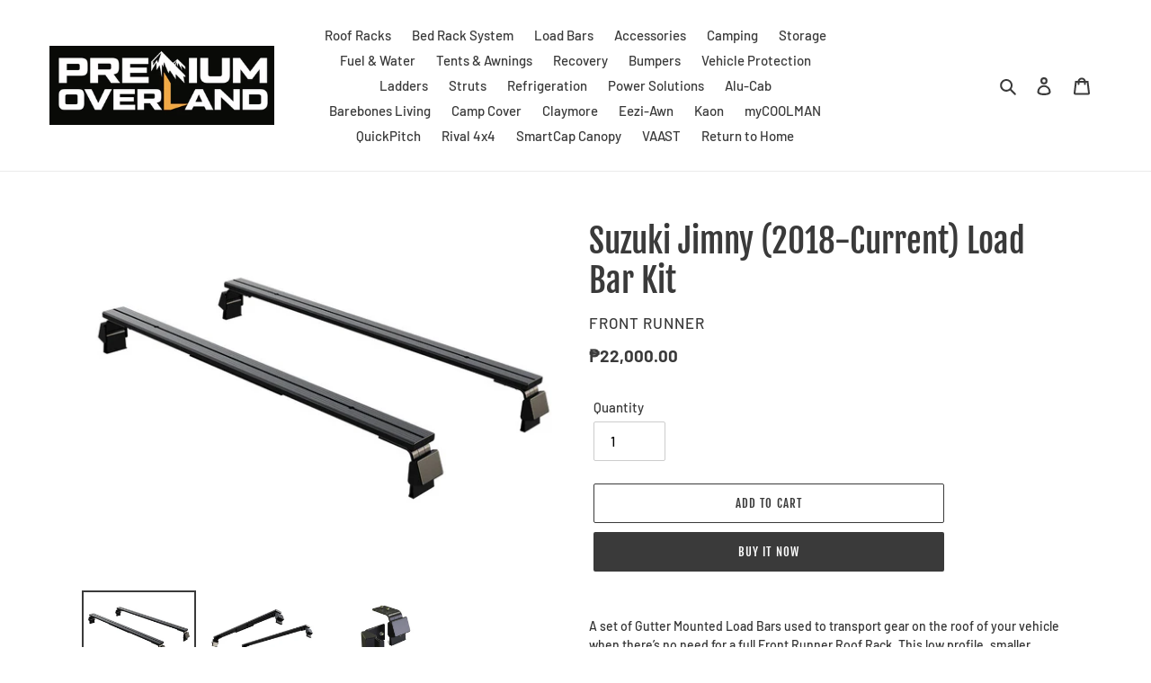

--- FILE ---
content_type: text/html; charset=utf-8
request_url: https://premiumoverland.com/products/suzuki-jimny-2018-current-load-bar-kit
body_size: 22296
content:
<!doctype html>
<html class="no-js" lang="en">
<head>
  <meta charset="utf-8">
  <meta http-equiv="X-UA-Compatible" content="IE=edge,chrome=1">
  <meta name="viewport" content="width=device-width,initial-scale=1">
  <meta name="theme-color" content="#3a3a3a">
  <link rel="canonical" href="https://premiumoverland.com/products/suzuki-jimny-2018-current-load-bar-kit"><title>Suzuki Jimny (2018-Current) Load Bar Kit
&ndash; Premium Overland Outfitters</title><meta name="description" content="A set of Gutter Mounted Load Bars used to transport gear on the roof of your vehicle when there’s no need for a full Front Runner Roof Rack. This low profile, smaller footprint solution includes 4 130mm Gutter Mount legs, 2 1345mm Load Bars, 1 10mm Roof Load Bar Wind Deflector and fitting instructions - all the compone"><!-- /snippets/social-meta-tags.liquid -->




<meta property="og:site_name" content="Premium Overland Outfitters">
<meta property="og:url" content="https://premiumoverland.com/products/suzuki-jimny-2018-current-load-bar-kit">
<meta property="og:title" content="Suzuki Jimny (2018-Current) Load Bar Kit">
<meta property="og:type" content="product">
<meta property="og:description" content="A set of Gutter Mounted Load Bars used to transport gear on the roof of your vehicle when there’s no need for a full Front Runner Roof Rack. This low profile, smaller footprint solution includes 4 130mm Gutter Mount legs, 2 1345mm Load Bars, 1 10mm Roof Load Bar Wind Deflector and fitting instructions - all the compone">

  <meta property="og:price:amount" content="22,000.00">
  <meta property="og:price:currency" content="PHP">

<meta property="og:image" content="http://premiumoverland.com/cdn/shop/products/JB74L1_1200x1200.png?v=1589884653"><meta property="og:image" content="http://premiumoverland.com/cdn/shop/products/JB74L2_1200x1200.png?v=1589884653"><meta property="og:image" content="http://premiumoverland.com/cdn/shop/products/JB74L3_1200x1200.png?v=1589884653">
<meta property="og:image:secure_url" content="https://premiumoverland.com/cdn/shop/products/JB74L1_1200x1200.png?v=1589884653"><meta property="og:image:secure_url" content="https://premiumoverland.com/cdn/shop/products/JB74L2_1200x1200.png?v=1589884653"><meta property="og:image:secure_url" content="https://premiumoverland.com/cdn/shop/products/JB74L3_1200x1200.png?v=1589884653">


<meta name="twitter:card" content="summary_large_image">
<meta name="twitter:title" content="Suzuki Jimny (2018-Current) Load Bar Kit">
<meta name="twitter:description" content="A set of Gutter Mounted Load Bars used to transport gear on the roof of your vehicle when there’s no need for a full Front Runner Roof Rack. This low profile, smaller footprint solution includes 4 130mm Gutter Mount legs, 2 1345mm Load Bars, 1 10mm Roof Load Bar Wind Deflector and fitting instructions - all the compone">


  <link href="//premiumoverland.com/cdn/shop/t/1/assets/theme.scss.css?v=153087347754816716341759259721" rel="stylesheet" type="text/css" media="all" />

  <script>
    var theme = {
      breakpoints: {
        medium: 750,
        large: 990,
        widescreen: 1400
      },
      strings: {
        addToCart: "Add to cart",
        soldOut: "Sold out",
        unavailable: "Unavailable",
        regularPrice: "Regular price",
        salePrice: "Sale price",
        sale: "Sale",
        fromLowestPrice: "from [price]",
        vendor: "Vendor",
        showMore: "Show More",
        showLess: "Show Less",
        searchFor: "Search for",
        addressError: "Error looking up that address",
        addressNoResults: "No results for that address",
        addressQueryLimit: "You have exceeded the Google API usage limit. Consider upgrading to a \u003ca href=\"https:\/\/developers.google.com\/maps\/premium\/usage-limits\"\u003ePremium Plan\u003c\/a\u003e.",
        authError: "There was a problem authenticating your Google Maps account.",
        newWindow: "Opens in a new window.",
        external: "Opens external website.",
        newWindowExternal: "Opens external website in a new window.",
        removeLabel: "Remove [product]",
        update: "Update",
        quantity: "Quantity",
        discountedTotal: "Discounted total",
        regularTotal: "Regular total",
        priceColumn: "See Price column for discount details.",
        quantityMinimumMessage: "Quantity must be 1 or more",
        cartError: "There was an error while updating your cart. Please try again.",
        removedItemMessage: "Removed \u003cspan class=\"cart__removed-product-details\"\u003e([quantity]) [link]\u003c\/span\u003e from your cart.",
        unitPrice: "Unit price",
        unitPriceSeparator: "per",
        oneCartCount: "1 item",
        otherCartCount: "[count] items",
        quantityLabel: "Quantity: [count]",
        products: "Products",
        loading: "Loading",
        number_of_results: "[result_number] of [results_count]",
        number_of_results_found: "[results_count] results found",
        one_result_found: "1 result found"
      },
      moneyFormat: "₱{{amount}}",
      moneyFormatWithCurrency: "₱{{amount}} PHP",
      settings: {
        predictiveSearchEnabled: true,
        predictiveSearchShowPrice: true,
        predictiveSearchShowVendor: true
      }
    }

    document.documentElement.className = document.documentElement.className.replace('no-js', 'js');
  </script><script src="//premiumoverland.com/cdn/shop/t/1/assets/lazysizes.js?v=94224023136283657951589806318" async="async"></script>
  <script src="//premiumoverland.com/cdn/shop/t/1/assets/vendor.js?v=85833464202832145531589806321" defer="defer"></script>
  <script src="//premiumoverland.com/cdn/shop/t/1/assets/theme.js?v=89031576585505892971589806319" defer="defer"></script>

  <script>window.performance && window.performance.mark && window.performance.mark('shopify.content_for_header.start');</script><meta name="google-site-verification" content="-zn24DRb3HiR3nI2we4WoubzCVHxC5ccckn52R18f4Y">
<meta id="shopify-digital-wallet" name="shopify-digital-wallet" content="/27794538611/digital_wallets/dialog">
<link rel="alternate" type="application/json+oembed" href="https://premiumoverland.com/products/suzuki-jimny-2018-current-load-bar-kit.oembed">
<script async="async" src="/checkouts/internal/preloads.js?locale=en-PH"></script>
<script id="shopify-features" type="application/json">{"accessToken":"9eaba94219db2045300b114dcea2d5f6","betas":["rich-media-storefront-analytics"],"domain":"premiumoverland.com","predictiveSearch":true,"shopId":27794538611,"locale":"en"}</script>
<script>var Shopify = Shopify || {};
Shopify.shop = "premium-overland-outfitters.myshopify.com";
Shopify.locale = "en";
Shopify.currency = {"active":"PHP","rate":"1.0"};
Shopify.country = "PH";
Shopify.theme = {"name":"Debut","id":81391943795,"schema_name":"Debut","schema_version":"16.5.6","theme_store_id":796,"role":"main"};
Shopify.theme.handle = "null";
Shopify.theme.style = {"id":null,"handle":null};
Shopify.cdnHost = "premiumoverland.com/cdn";
Shopify.routes = Shopify.routes || {};
Shopify.routes.root = "/";</script>
<script type="module">!function(o){(o.Shopify=o.Shopify||{}).modules=!0}(window);</script>
<script>!function(o){function n(){var o=[];function n(){o.push(Array.prototype.slice.apply(arguments))}return n.q=o,n}var t=o.Shopify=o.Shopify||{};t.loadFeatures=n(),t.autoloadFeatures=n()}(window);</script>
<script id="shop-js-analytics" type="application/json">{"pageType":"product"}</script>
<script defer="defer" async type="module" src="//premiumoverland.com/cdn/shopifycloud/shop-js/modules/v2/client.init-shop-cart-sync_BT-GjEfc.en.esm.js"></script>
<script defer="defer" async type="module" src="//premiumoverland.com/cdn/shopifycloud/shop-js/modules/v2/chunk.common_D58fp_Oc.esm.js"></script>
<script defer="defer" async type="module" src="//premiumoverland.com/cdn/shopifycloud/shop-js/modules/v2/chunk.modal_xMitdFEc.esm.js"></script>
<script type="module">
  await import("//premiumoverland.com/cdn/shopifycloud/shop-js/modules/v2/client.init-shop-cart-sync_BT-GjEfc.en.esm.js");
await import("//premiumoverland.com/cdn/shopifycloud/shop-js/modules/v2/chunk.common_D58fp_Oc.esm.js");
await import("//premiumoverland.com/cdn/shopifycloud/shop-js/modules/v2/chunk.modal_xMitdFEc.esm.js");

  window.Shopify.SignInWithShop?.initShopCartSync?.({"fedCMEnabled":true,"windoidEnabled":true});

</script>
<script id="__st">var __st={"a":27794538611,"offset":28800,"reqid":"ff30102f-7839-4f56-a194-47c894fbf943-1769237306","pageurl":"premiumoverland.com\/products\/suzuki-jimny-2018-current-load-bar-kit","u":"9a726d29eba9","p":"product","rtyp":"product","rid":4502353608819};</script>
<script>window.ShopifyPaypalV4VisibilityTracking = true;</script>
<script id="captcha-bootstrap">!function(){'use strict';const t='contact',e='account',n='new_comment',o=[[t,t],['blogs',n],['comments',n],[t,'customer']],c=[[e,'customer_login'],[e,'guest_login'],[e,'recover_customer_password'],[e,'create_customer']],r=t=>t.map((([t,e])=>`form[action*='/${t}']:not([data-nocaptcha='true']) input[name='form_type'][value='${e}']`)).join(','),a=t=>()=>t?[...document.querySelectorAll(t)].map((t=>t.form)):[];function s(){const t=[...o],e=r(t);return a(e)}const i='password',u='form_key',d=['recaptcha-v3-token','g-recaptcha-response','h-captcha-response',i],f=()=>{try{return window.sessionStorage}catch{return}},m='__shopify_v',_=t=>t.elements[u];function p(t,e,n=!1){try{const o=window.sessionStorage,c=JSON.parse(o.getItem(e)),{data:r}=function(t){const{data:e,action:n}=t;return t[m]||n?{data:e,action:n}:{data:t,action:n}}(c);for(const[e,n]of Object.entries(r))t.elements[e]&&(t.elements[e].value=n);n&&o.removeItem(e)}catch(o){console.error('form repopulation failed',{error:o})}}const l='form_type',E='cptcha';function T(t){t.dataset[E]=!0}const w=window,h=w.document,L='Shopify',v='ce_forms',y='captcha';let A=!1;((t,e)=>{const n=(g='f06e6c50-85a8-45c8-87d0-21a2b65856fe',I='https://cdn.shopify.com/shopifycloud/storefront-forms-hcaptcha/ce_storefront_forms_captcha_hcaptcha.v1.5.2.iife.js',D={infoText:'Protected by hCaptcha',privacyText:'Privacy',termsText:'Terms'},(t,e,n)=>{const o=w[L][v],c=o.bindForm;if(c)return c(t,g,e,D).then(n);var r;o.q.push([[t,g,e,D],n]),r=I,A||(h.body.append(Object.assign(h.createElement('script'),{id:'captcha-provider',async:!0,src:r})),A=!0)});var g,I,D;w[L]=w[L]||{},w[L][v]=w[L][v]||{},w[L][v].q=[],w[L][y]=w[L][y]||{},w[L][y].protect=function(t,e){n(t,void 0,e),T(t)},Object.freeze(w[L][y]),function(t,e,n,w,h,L){const[v,y,A,g]=function(t,e,n){const i=e?o:[],u=t?c:[],d=[...i,...u],f=r(d),m=r(i),_=r(d.filter((([t,e])=>n.includes(e))));return[a(f),a(m),a(_),s()]}(w,h,L),I=t=>{const e=t.target;return e instanceof HTMLFormElement?e:e&&e.form},D=t=>v().includes(t);t.addEventListener('submit',(t=>{const e=I(t);if(!e)return;const n=D(e)&&!e.dataset.hcaptchaBound&&!e.dataset.recaptchaBound,o=_(e),c=g().includes(e)&&(!o||!o.value);(n||c)&&t.preventDefault(),c&&!n&&(function(t){try{if(!f())return;!function(t){const e=f();if(!e)return;const n=_(t);if(!n)return;const o=n.value;o&&e.removeItem(o)}(t);const e=Array.from(Array(32),(()=>Math.random().toString(36)[2])).join('');!function(t,e){_(t)||t.append(Object.assign(document.createElement('input'),{type:'hidden',name:u})),t.elements[u].value=e}(t,e),function(t,e){const n=f();if(!n)return;const o=[...t.querySelectorAll(`input[type='${i}']`)].map((({name:t})=>t)),c=[...d,...o],r={};for(const[a,s]of new FormData(t).entries())c.includes(a)||(r[a]=s);n.setItem(e,JSON.stringify({[m]:1,action:t.action,data:r}))}(t,e)}catch(e){console.error('failed to persist form',e)}}(e),e.submit())}));const S=(t,e)=>{t&&!t.dataset[E]&&(n(t,e.some((e=>e===t))),T(t))};for(const o of['focusin','change'])t.addEventListener(o,(t=>{const e=I(t);D(e)&&S(e,y())}));const B=e.get('form_key'),M=e.get(l),P=B&&M;t.addEventListener('DOMContentLoaded',(()=>{const t=y();if(P)for(const e of t)e.elements[l].value===M&&p(e,B);[...new Set([...A(),...v().filter((t=>'true'===t.dataset.shopifyCaptcha))])].forEach((e=>S(e,t)))}))}(h,new URLSearchParams(w.location.search),n,t,e,['guest_login'])})(!0,!0)}();</script>
<script integrity="sha256-4kQ18oKyAcykRKYeNunJcIwy7WH5gtpwJnB7kiuLZ1E=" data-source-attribution="shopify.loadfeatures" defer="defer" src="//premiumoverland.com/cdn/shopifycloud/storefront/assets/storefront/load_feature-a0a9edcb.js" crossorigin="anonymous"></script>
<script data-source-attribution="shopify.dynamic_checkout.dynamic.init">var Shopify=Shopify||{};Shopify.PaymentButton=Shopify.PaymentButton||{isStorefrontPortableWallets:!0,init:function(){window.Shopify.PaymentButton.init=function(){};var t=document.createElement("script");t.src="https://premiumoverland.com/cdn/shopifycloud/portable-wallets/latest/portable-wallets.en.js",t.type="module",document.head.appendChild(t)}};
</script>
<script data-source-attribution="shopify.dynamic_checkout.buyer_consent">
  function portableWalletsHideBuyerConsent(e){var t=document.getElementById("shopify-buyer-consent"),n=document.getElementById("shopify-subscription-policy-button");t&&n&&(t.classList.add("hidden"),t.setAttribute("aria-hidden","true"),n.removeEventListener("click",e))}function portableWalletsShowBuyerConsent(e){var t=document.getElementById("shopify-buyer-consent"),n=document.getElementById("shopify-subscription-policy-button");t&&n&&(t.classList.remove("hidden"),t.removeAttribute("aria-hidden"),n.addEventListener("click",e))}window.Shopify?.PaymentButton&&(window.Shopify.PaymentButton.hideBuyerConsent=portableWalletsHideBuyerConsent,window.Shopify.PaymentButton.showBuyerConsent=portableWalletsShowBuyerConsent);
</script>
<script>
  function portableWalletsCleanup(e){e&&e.src&&console.error("Failed to load portable wallets script "+e.src);var t=document.querySelectorAll("shopify-accelerated-checkout .shopify-payment-button__skeleton, shopify-accelerated-checkout-cart .wallet-cart-button__skeleton"),e=document.getElementById("shopify-buyer-consent");for(let e=0;e<t.length;e++)t[e].remove();e&&e.remove()}function portableWalletsNotLoadedAsModule(e){e instanceof ErrorEvent&&"string"==typeof e.message&&e.message.includes("import.meta")&&"string"==typeof e.filename&&e.filename.includes("portable-wallets")&&(window.removeEventListener("error",portableWalletsNotLoadedAsModule),window.Shopify.PaymentButton.failedToLoad=e,"loading"===document.readyState?document.addEventListener("DOMContentLoaded",window.Shopify.PaymentButton.init):window.Shopify.PaymentButton.init())}window.addEventListener("error",portableWalletsNotLoadedAsModule);
</script>

<script type="module" src="https://premiumoverland.com/cdn/shopifycloud/portable-wallets/latest/portable-wallets.en.js" onError="portableWalletsCleanup(this)" crossorigin="anonymous"></script>
<script nomodule>
  document.addEventListener("DOMContentLoaded", portableWalletsCleanup);
</script>

<link id="shopify-accelerated-checkout-styles" rel="stylesheet" media="screen" href="https://premiumoverland.com/cdn/shopifycloud/portable-wallets/latest/accelerated-checkout-backwards-compat.css" crossorigin="anonymous">
<style id="shopify-accelerated-checkout-cart">
        #shopify-buyer-consent {
  margin-top: 1em;
  display: inline-block;
  width: 100%;
}

#shopify-buyer-consent.hidden {
  display: none;
}

#shopify-subscription-policy-button {
  background: none;
  border: none;
  padding: 0;
  text-decoration: underline;
  font-size: inherit;
  cursor: pointer;
}

#shopify-subscription-policy-button::before {
  box-shadow: none;
}

      </style>

<script>window.performance && window.performance.mark && window.performance.mark('shopify.content_for_header.end');</script>
<link href="https://monorail-edge.shopifysvc.com" rel="dns-prefetch">
<script>(function(){if ("sendBeacon" in navigator && "performance" in window) {try {var session_token_from_headers = performance.getEntriesByType('navigation')[0].serverTiming.find(x => x.name == '_s').description;} catch {var session_token_from_headers = undefined;}var session_cookie_matches = document.cookie.match(/_shopify_s=([^;]*)/);var session_token_from_cookie = session_cookie_matches && session_cookie_matches.length === 2 ? session_cookie_matches[1] : "";var session_token = session_token_from_headers || session_token_from_cookie || "";function handle_abandonment_event(e) {var entries = performance.getEntries().filter(function(entry) {return /monorail-edge.shopifysvc.com/.test(entry.name);});if (!window.abandonment_tracked && entries.length === 0) {window.abandonment_tracked = true;var currentMs = Date.now();var navigation_start = performance.timing.navigationStart;var payload = {shop_id: 27794538611,url: window.location.href,navigation_start,duration: currentMs - navigation_start,session_token,page_type: "product"};window.navigator.sendBeacon("https://monorail-edge.shopifysvc.com/v1/produce", JSON.stringify({schema_id: "online_store_buyer_site_abandonment/1.1",payload: payload,metadata: {event_created_at_ms: currentMs,event_sent_at_ms: currentMs}}));}}window.addEventListener('pagehide', handle_abandonment_event);}}());</script>
<script id="web-pixels-manager-setup">(function e(e,d,r,n,o){if(void 0===o&&(o={}),!Boolean(null===(a=null===(i=window.Shopify)||void 0===i?void 0:i.analytics)||void 0===a?void 0:a.replayQueue)){var i,a;window.Shopify=window.Shopify||{};var t=window.Shopify;t.analytics=t.analytics||{};var s=t.analytics;s.replayQueue=[],s.publish=function(e,d,r){return s.replayQueue.push([e,d,r]),!0};try{self.performance.mark("wpm:start")}catch(e){}var l=function(){var e={modern:/Edge?\/(1{2}[4-9]|1[2-9]\d|[2-9]\d{2}|\d{4,})\.\d+(\.\d+|)|Firefox\/(1{2}[4-9]|1[2-9]\d|[2-9]\d{2}|\d{4,})\.\d+(\.\d+|)|Chrom(ium|e)\/(9{2}|\d{3,})\.\d+(\.\d+|)|(Maci|X1{2}).+ Version\/(15\.\d+|(1[6-9]|[2-9]\d|\d{3,})\.\d+)([,.]\d+|)( \(\w+\)|)( Mobile\/\w+|) Safari\/|Chrome.+OPR\/(9{2}|\d{3,})\.\d+\.\d+|(CPU[ +]OS|iPhone[ +]OS|CPU[ +]iPhone|CPU IPhone OS|CPU iPad OS)[ +]+(15[._]\d+|(1[6-9]|[2-9]\d|\d{3,})[._]\d+)([._]\d+|)|Android:?[ /-](13[3-9]|1[4-9]\d|[2-9]\d{2}|\d{4,})(\.\d+|)(\.\d+|)|Android.+Firefox\/(13[5-9]|1[4-9]\d|[2-9]\d{2}|\d{4,})\.\d+(\.\d+|)|Android.+Chrom(ium|e)\/(13[3-9]|1[4-9]\d|[2-9]\d{2}|\d{4,})\.\d+(\.\d+|)|SamsungBrowser\/([2-9]\d|\d{3,})\.\d+/,legacy:/Edge?\/(1[6-9]|[2-9]\d|\d{3,})\.\d+(\.\d+|)|Firefox\/(5[4-9]|[6-9]\d|\d{3,})\.\d+(\.\d+|)|Chrom(ium|e)\/(5[1-9]|[6-9]\d|\d{3,})\.\d+(\.\d+|)([\d.]+$|.*Safari\/(?![\d.]+ Edge\/[\d.]+$))|(Maci|X1{2}).+ Version\/(10\.\d+|(1[1-9]|[2-9]\d|\d{3,})\.\d+)([,.]\d+|)( \(\w+\)|)( Mobile\/\w+|) Safari\/|Chrome.+OPR\/(3[89]|[4-9]\d|\d{3,})\.\d+\.\d+|(CPU[ +]OS|iPhone[ +]OS|CPU[ +]iPhone|CPU IPhone OS|CPU iPad OS)[ +]+(10[._]\d+|(1[1-9]|[2-9]\d|\d{3,})[._]\d+)([._]\d+|)|Android:?[ /-](13[3-9]|1[4-9]\d|[2-9]\d{2}|\d{4,})(\.\d+|)(\.\d+|)|Mobile Safari.+OPR\/([89]\d|\d{3,})\.\d+\.\d+|Android.+Firefox\/(13[5-9]|1[4-9]\d|[2-9]\d{2}|\d{4,})\.\d+(\.\d+|)|Android.+Chrom(ium|e)\/(13[3-9]|1[4-9]\d|[2-9]\d{2}|\d{4,})\.\d+(\.\d+|)|Android.+(UC? ?Browser|UCWEB|U3)[ /]?(15\.([5-9]|\d{2,})|(1[6-9]|[2-9]\d|\d{3,})\.\d+)\.\d+|SamsungBrowser\/(5\.\d+|([6-9]|\d{2,})\.\d+)|Android.+MQ{2}Browser\/(14(\.(9|\d{2,})|)|(1[5-9]|[2-9]\d|\d{3,})(\.\d+|))(\.\d+|)|K[Aa][Ii]OS\/(3\.\d+|([4-9]|\d{2,})\.\d+)(\.\d+|)/},d=e.modern,r=e.legacy,n=navigator.userAgent;return n.match(d)?"modern":n.match(r)?"legacy":"unknown"}(),u="modern"===l?"modern":"legacy",c=(null!=n?n:{modern:"",legacy:""})[u],f=function(e){return[e.baseUrl,"/wpm","/b",e.hashVersion,"modern"===e.buildTarget?"m":"l",".js"].join("")}({baseUrl:d,hashVersion:r,buildTarget:u}),m=function(e){var d=e.version,r=e.bundleTarget,n=e.surface,o=e.pageUrl,i=e.monorailEndpoint;return{emit:function(e){var a=e.status,t=e.errorMsg,s=(new Date).getTime(),l=JSON.stringify({metadata:{event_sent_at_ms:s},events:[{schema_id:"web_pixels_manager_load/3.1",payload:{version:d,bundle_target:r,page_url:o,status:a,surface:n,error_msg:t},metadata:{event_created_at_ms:s}}]});if(!i)return console&&console.warn&&console.warn("[Web Pixels Manager] No Monorail endpoint provided, skipping logging."),!1;try{return self.navigator.sendBeacon.bind(self.navigator)(i,l)}catch(e){}var u=new XMLHttpRequest;try{return u.open("POST",i,!0),u.setRequestHeader("Content-Type","text/plain"),u.send(l),!0}catch(e){return console&&console.warn&&console.warn("[Web Pixels Manager] Got an unhandled error while logging to Monorail."),!1}}}}({version:r,bundleTarget:l,surface:e.surface,pageUrl:self.location.href,monorailEndpoint:e.monorailEndpoint});try{o.browserTarget=l,function(e){var d=e.src,r=e.async,n=void 0===r||r,o=e.onload,i=e.onerror,a=e.sri,t=e.scriptDataAttributes,s=void 0===t?{}:t,l=document.createElement("script"),u=document.querySelector("head"),c=document.querySelector("body");if(l.async=n,l.src=d,a&&(l.integrity=a,l.crossOrigin="anonymous"),s)for(var f in s)if(Object.prototype.hasOwnProperty.call(s,f))try{l.dataset[f]=s[f]}catch(e){}if(o&&l.addEventListener("load",o),i&&l.addEventListener("error",i),u)u.appendChild(l);else{if(!c)throw new Error("Did not find a head or body element to append the script");c.appendChild(l)}}({src:f,async:!0,onload:function(){if(!function(){var e,d;return Boolean(null===(d=null===(e=window.Shopify)||void 0===e?void 0:e.analytics)||void 0===d?void 0:d.initialized)}()){var d=window.webPixelsManager.init(e)||void 0;if(d){var r=window.Shopify.analytics;r.replayQueue.forEach((function(e){var r=e[0],n=e[1],o=e[2];d.publishCustomEvent(r,n,o)})),r.replayQueue=[],r.publish=d.publishCustomEvent,r.visitor=d.visitor,r.initialized=!0}}},onerror:function(){return m.emit({status:"failed",errorMsg:"".concat(f," has failed to load")})},sri:function(e){var d=/^sha384-[A-Za-z0-9+/=]+$/;return"string"==typeof e&&d.test(e)}(c)?c:"",scriptDataAttributes:o}),m.emit({status:"loading"})}catch(e){m.emit({status:"failed",errorMsg:(null==e?void 0:e.message)||"Unknown error"})}}})({shopId: 27794538611,storefrontBaseUrl: "https://premiumoverland.com",extensionsBaseUrl: "https://extensions.shopifycdn.com/cdn/shopifycloud/web-pixels-manager",monorailEndpoint: "https://monorail-edge.shopifysvc.com/unstable/produce_batch",surface: "storefront-renderer",enabledBetaFlags: ["2dca8a86"],webPixelsConfigList: [{"id":"431423603","configuration":"{\"config\":\"{\\\"pixel_id\\\":\\\"AW-10853649002\\\",\\\"target_country\\\":\\\"PH\\\",\\\"gtag_events\\\":[{\\\"type\\\":\\\"search\\\",\\\"action_label\\\":\\\"AW-10853649002\\\/bn5ZCJzX_qADEOqUtrco\\\"},{\\\"type\\\":\\\"begin_checkout\\\",\\\"action_label\\\":\\\"AW-10853649002\\\/Gt1gCJnX_qADEOqUtrco\\\"},{\\\"type\\\":\\\"view_item\\\",\\\"action_label\\\":[\\\"AW-10853649002\\\/3to6CJPX_qADEOqUtrco\\\",\\\"MC-BX66TM9EVT\\\"]},{\\\"type\\\":\\\"purchase\\\",\\\"action_label\\\":[\\\"AW-10853649002\\\/d1SXCJDX_qADEOqUtrco\\\",\\\"MC-BX66TM9EVT\\\"]},{\\\"type\\\":\\\"page_view\\\",\\\"action_label\\\":[\\\"AW-10853649002\\\/4F-0CI3X_qADEOqUtrco\\\",\\\"MC-BX66TM9EVT\\\"]},{\\\"type\\\":\\\"add_payment_info\\\",\\\"action_label\\\":\\\"AW-10853649002\\\/sYrOCJ_X_qADEOqUtrco\\\"},{\\\"type\\\":\\\"add_to_cart\\\",\\\"action_label\\\":\\\"AW-10853649002\\\/10ADCJbX_qADEOqUtrco\\\"}],\\\"enable_monitoring_mode\\\":false}\"}","eventPayloadVersion":"v1","runtimeContext":"OPEN","scriptVersion":"b2a88bafab3e21179ed38636efcd8a93","type":"APP","apiClientId":1780363,"privacyPurposes":[],"dataSharingAdjustments":{"protectedCustomerApprovalScopes":["read_customer_address","read_customer_email","read_customer_name","read_customer_personal_data","read_customer_phone"]}},{"id":"136085619","configuration":"{\"pixel_id\":\"1988893407912370\",\"pixel_type\":\"facebook_pixel\",\"metaapp_system_user_token\":\"-\"}","eventPayloadVersion":"v1","runtimeContext":"OPEN","scriptVersion":"ca16bc87fe92b6042fbaa3acc2fbdaa6","type":"APP","apiClientId":2329312,"privacyPurposes":["ANALYTICS","MARKETING","SALE_OF_DATA"],"dataSharingAdjustments":{"protectedCustomerApprovalScopes":["read_customer_address","read_customer_email","read_customer_name","read_customer_personal_data","read_customer_phone"]}},{"id":"84705395","eventPayloadVersion":"v1","runtimeContext":"LAX","scriptVersion":"1","type":"CUSTOM","privacyPurposes":["ANALYTICS"],"name":"Google Analytics tag (migrated)"},{"id":"shopify-app-pixel","configuration":"{}","eventPayloadVersion":"v1","runtimeContext":"STRICT","scriptVersion":"0450","apiClientId":"shopify-pixel","type":"APP","privacyPurposes":["ANALYTICS","MARKETING"]},{"id":"shopify-custom-pixel","eventPayloadVersion":"v1","runtimeContext":"LAX","scriptVersion":"0450","apiClientId":"shopify-pixel","type":"CUSTOM","privacyPurposes":["ANALYTICS","MARKETING"]}],isMerchantRequest: false,initData: {"shop":{"name":"Premium Overland Outfitters","paymentSettings":{"currencyCode":"PHP"},"myshopifyDomain":"premium-overland-outfitters.myshopify.com","countryCode":"PH","storefrontUrl":"https:\/\/premiumoverland.com"},"customer":null,"cart":null,"checkout":null,"productVariants":[{"price":{"amount":22000.0,"currencyCode":"PHP"},"product":{"title":"Suzuki Jimny (2018-Current) Load Bar Kit","vendor":"Front Runner","id":"4502353608819","untranslatedTitle":"Suzuki Jimny (2018-Current) Load Bar Kit","url":"\/products\/suzuki-jimny-2018-current-load-bar-kit","type":"Load Bar"},"id":"31705772327027","image":{"src":"\/\/premiumoverland.com\/cdn\/shop\/products\/JB74L1.png?v=1589884653"},"sku":"KRSJ007","title":"Default Title","untranslatedTitle":"Default Title"}],"purchasingCompany":null},},"https://premiumoverland.com/cdn","fcfee988w5aeb613cpc8e4bc33m6693e112",{"modern":"","legacy":""},{"shopId":"27794538611","storefrontBaseUrl":"https:\/\/premiumoverland.com","extensionBaseUrl":"https:\/\/extensions.shopifycdn.com\/cdn\/shopifycloud\/web-pixels-manager","surface":"storefront-renderer","enabledBetaFlags":"[\"2dca8a86\"]","isMerchantRequest":"false","hashVersion":"fcfee988w5aeb613cpc8e4bc33m6693e112","publish":"custom","events":"[[\"page_viewed\",{}],[\"product_viewed\",{\"productVariant\":{\"price\":{\"amount\":22000.0,\"currencyCode\":\"PHP\"},\"product\":{\"title\":\"Suzuki Jimny (2018-Current) Load Bar Kit\",\"vendor\":\"Front Runner\",\"id\":\"4502353608819\",\"untranslatedTitle\":\"Suzuki Jimny (2018-Current) Load Bar Kit\",\"url\":\"\/products\/suzuki-jimny-2018-current-load-bar-kit\",\"type\":\"Load Bar\"},\"id\":\"31705772327027\",\"image\":{\"src\":\"\/\/premiumoverland.com\/cdn\/shop\/products\/JB74L1.png?v=1589884653\"},\"sku\":\"KRSJ007\",\"title\":\"Default Title\",\"untranslatedTitle\":\"Default Title\"}}]]"});</script><script>
  window.ShopifyAnalytics = window.ShopifyAnalytics || {};
  window.ShopifyAnalytics.meta = window.ShopifyAnalytics.meta || {};
  window.ShopifyAnalytics.meta.currency = 'PHP';
  var meta = {"product":{"id":4502353608819,"gid":"gid:\/\/shopify\/Product\/4502353608819","vendor":"Front Runner","type":"Load Bar","handle":"suzuki-jimny-2018-current-load-bar-kit","variants":[{"id":31705772327027,"price":2200000,"name":"Suzuki Jimny (2018-Current) Load Bar Kit","public_title":null,"sku":"KRSJ007"}],"remote":false},"page":{"pageType":"product","resourceType":"product","resourceId":4502353608819,"requestId":"ff30102f-7839-4f56-a194-47c894fbf943-1769237306"}};
  for (var attr in meta) {
    window.ShopifyAnalytics.meta[attr] = meta[attr];
  }
</script>
<script class="analytics">
  (function () {
    var customDocumentWrite = function(content) {
      var jquery = null;

      if (window.jQuery) {
        jquery = window.jQuery;
      } else if (window.Checkout && window.Checkout.$) {
        jquery = window.Checkout.$;
      }

      if (jquery) {
        jquery('body').append(content);
      }
    };

    var hasLoggedConversion = function(token) {
      if (token) {
        return document.cookie.indexOf('loggedConversion=' + token) !== -1;
      }
      return false;
    }

    var setCookieIfConversion = function(token) {
      if (token) {
        var twoMonthsFromNow = new Date(Date.now());
        twoMonthsFromNow.setMonth(twoMonthsFromNow.getMonth() + 2);

        document.cookie = 'loggedConversion=' + token + '; expires=' + twoMonthsFromNow;
      }
    }

    var trekkie = window.ShopifyAnalytics.lib = window.trekkie = window.trekkie || [];
    if (trekkie.integrations) {
      return;
    }
    trekkie.methods = [
      'identify',
      'page',
      'ready',
      'track',
      'trackForm',
      'trackLink'
    ];
    trekkie.factory = function(method) {
      return function() {
        var args = Array.prototype.slice.call(arguments);
        args.unshift(method);
        trekkie.push(args);
        return trekkie;
      };
    };
    for (var i = 0; i < trekkie.methods.length; i++) {
      var key = trekkie.methods[i];
      trekkie[key] = trekkie.factory(key);
    }
    trekkie.load = function(config) {
      trekkie.config = config || {};
      trekkie.config.initialDocumentCookie = document.cookie;
      var first = document.getElementsByTagName('script')[0];
      var script = document.createElement('script');
      script.type = 'text/javascript';
      script.onerror = function(e) {
        var scriptFallback = document.createElement('script');
        scriptFallback.type = 'text/javascript';
        scriptFallback.onerror = function(error) {
                var Monorail = {
      produce: function produce(monorailDomain, schemaId, payload) {
        var currentMs = new Date().getTime();
        var event = {
          schema_id: schemaId,
          payload: payload,
          metadata: {
            event_created_at_ms: currentMs,
            event_sent_at_ms: currentMs
          }
        };
        return Monorail.sendRequest("https://" + monorailDomain + "/v1/produce", JSON.stringify(event));
      },
      sendRequest: function sendRequest(endpointUrl, payload) {
        // Try the sendBeacon API
        if (window && window.navigator && typeof window.navigator.sendBeacon === 'function' && typeof window.Blob === 'function' && !Monorail.isIos12()) {
          var blobData = new window.Blob([payload], {
            type: 'text/plain'
          });

          if (window.navigator.sendBeacon(endpointUrl, blobData)) {
            return true;
          } // sendBeacon was not successful

        } // XHR beacon

        var xhr = new XMLHttpRequest();

        try {
          xhr.open('POST', endpointUrl);
          xhr.setRequestHeader('Content-Type', 'text/plain');
          xhr.send(payload);
        } catch (e) {
          console.log(e);
        }

        return false;
      },
      isIos12: function isIos12() {
        return window.navigator.userAgent.lastIndexOf('iPhone; CPU iPhone OS 12_') !== -1 || window.navigator.userAgent.lastIndexOf('iPad; CPU OS 12_') !== -1;
      }
    };
    Monorail.produce('monorail-edge.shopifysvc.com',
      'trekkie_storefront_load_errors/1.1',
      {shop_id: 27794538611,
      theme_id: 81391943795,
      app_name: "storefront",
      context_url: window.location.href,
      source_url: "//premiumoverland.com/cdn/s/trekkie.storefront.8d95595f799fbf7e1d32231b9a28fd43b70c67d3.min.js"});

        };
        scriptFallback.async = true;
        scriptFallback.src = '//premiumoverland.com/cdn/s/trekkie.storefront.8d95595f799fbf7e1d32231b9a28fd43b70c67d3.min.js';
        first.parentNode.insertBefore(scriptFallback, first);
      };
      script.async = true;
      script.src = '//premiumoverland.com/cdn/s/trekkie.storefront.8d95595f799fbf7e1d32231b9a28fd43b70c67d3.min.js';
      first.parentNode.insertBefore(script, first);
    };
    trekkie.load(
      {"Trekkie":{"appName":"storefront","development":false,"defaultAttributes":{"shopId":27794538611,"isMerchantRequest":null,"themeId":81391943795,"themeCityHash":"16203802989696476110","contentLanguage":"en","currency":"PHP","eventMetadataId":"f50c658c-c749-4a56-876b-4d05855e604b"},"isServerSideCookieWritingEnabled":true,"monorailRegion":"shop_domain","enabledBetaFlags":["65f19447"]},"Session Attribution":{},"S2S":{"facebookCapiEnabled":true,"source":"trekkie-storefront-renderer","apiClientId":580111}}
    );

    var loaded = false;
    trekkie.ready(function() {
      if (loaded) return;
      loaded = true;

      window.ShopifyAnalytics.lib = window.trekkie;

      var originalDocumentWrite = document.write;
      document.write = customDocumentWrite;
      try { window.ShopifyAnalytics.merchantGoogleAnalytics.call(this); } catch(error) {};
      document.write = originalDocumentWrite;

      window.ShopifyAnalytics.lib.page(null,{"pageType":"product","resourceType":"product","resourceId":4502353608819,"requestId":"ff30102f-7839-4f56-a194-47c894fbf943-1769237306","shopifyEmitted":true});

      var match = window.location.pathname.match(/checkouts\/(.+)\/(thank_you|post_purchase)/)
      var token = match? match[1]: undefined;
      if (!hasLoggedConversion(token)) {
        setCookieIfConversion(token);
        window.ShopifyAnalytics.lib.track("Viewed Product",{"currency":"PHP","variantId":31705772327027,"productId":4502353608819,"productGid":"gid:\/\/shopify\/Product\/4502353608819","name":"Suzuki Jimny (2018-Current) Load Bar Kit","price":"22000.00","sku":"KRSJ007","brand":"Front Runner","variant":null,"category":"Load Bar","nonInteraction":true,"remote":false},undefined,undefined,{"shopifyEmitted":true});
      window.ShopifyAnalytics.lib.track("monorail:\/\/trekkie_storefront_viewed_product\/1.1",{"currency":"PHP","variantId":31705772327027,"productId":4502353608819,"productGid":"gid:\/\/shopify\/Product\/4502353608819","name":"Suzuki Jimny (2018-Current) Load Bar Kit","price":"22000.00","sku":"KRSJ007","brand":"Front Runner","variant":null,"category":"Load Bar","nonInteraction":true,"remote":false,"referer":"https:\/\/premiumoverland.com\/products\/suzuki-jimny-2018-current-load-bar-kit"});
      }
    });


        var eventsListenerScript = document.createElement('script');
        eventsListenerScript.async = true;
        eventsListenerScript.src = "//premiumoverland.com/cdn/shopifycloud/storefront/assets/shop_events_listener-3da45d37.js";
        document.getElementsByTagName('head')[0].appendChild(eventsListenerScript);

})();</script>
  <script>
  if (!window.ga || (window.ga && typeof window.ga !== 'function')) {
    window.ga = function ga() {
      (window.ga.q = window.ga.q || []).push(arguments);
      if (window.Shopify && window.Shopify.analytics && typeof window.Shopify.analytics.publish === 'function') {
        window.Shopify.analytics.publish("ga_stub_called", {}, {sendTo: "google_osp_migration"});
      }
      console.error("Shopify's Google Analytics stub called with:", Array.from(arguments), "\nSee https://help.shopify.com/manual/promoting-marketing/pixels/pixel-migration#google for more information.");
    };
    if (window.Shopify && window.Shopify.analytics && typeof window.Shopify.analytics.publish === 'function') {
      window.Shopify.analytics.publish("ga_stub_initialized", {}, {sendTo: "google_osp_migration"});
    }
  }
</script>
<script
  defer
  src="https://premiumoverland.com/cdn/shopifycloud/perf-kit/shopify-perf-kit-3.0.4.min.js"
  data-application="storefront-renderer"
  data-shop-id="27794538611"
  data-render-region="gcp-us-east1"
  data-page-type="product"
  data-theme-instance-id="81391943795"
  data-theme-name="Debut"
  data-theme-version="16.5.6"
  data-monorail-region="shop_domain"
  data-resource-timing-sampling-rate="10"
  data-shs="true"
  data-shs-beacon="true"
  data-shs-export-with-fetch="true"
  data-shs-logs-sample-rate="1"
  data-shs-beacon-endpoint="https://premiumoverland.com/api/collect"
></script>
</head>

<body class="template-product">

  <a class="in-page-link visually-hidden skip-link" href="#MainContent">Skip to content</a><style data-shopify>

  .cart-popup {
    box-shadow: 1px 1px 10px 2px rgba(235, 235, 235, 0.5);
  }</style><div class="cart-popup-wrapper cart-popup-wrapper--hidden" role="dialog" aria-modal="true" aria-labelledby="CartPopupHeading" data-cart-popup-wrapper>
  <div class="cart-popup" data-cart-popup tabindex="-1">
    <div class="cart-popup__header">
      <h2 id="CartPopupHeading" class="cart-popup__heading">Just added to your cart</h2>
      <button class="cart-popup__close" aria-label="Close" data-cart-popup-close><svg aria-hidden="true" focusable="false" role="presentation" class="icon icon-close" viewBox="0 0 40 40"><path d="M23.868 20.015L39.117 4.78c1.11-1.108 1.11-2.77 0-3.877-1.109-1.108-2.773-1.108-3.882 0L19.986 16.137 4.737.904C3.628-.204 1.965-.204.856.904c-1.11 1.108-1.11 2.77 0 3.877l15.249 15.234L.855 35.248c-1.108 1.108-1.108 2.77 0 3.877.555.554 1.248.831 1.942.831s1.386-.277 1.94-.83l15.25-15.234 15.248 15.233c.555.554 1.248.831 1.941.831s1.387-.277 1.941-.83c1.11-1.109 1.11-2.77 0-3.878L23.868 20.015z" class="layer"/></svg></button>
    </div>
    <div class="cart-popup-item">
      <div class="cart-popup-item__image-wrapper hide" data-cart-popup-image-wrapper>
        <div class="cart-popup-item__image cart-popup-item__image--placeholder" data-cart-popup-image-placeholder>
          <div data-placeholder-size></div>
          <div class="placeholder-background placeholder-background--animation"></div>
        </div>
      </div>
      <div class="cart-popup-item__description">
        <div>
          <div class="cart-popup-item__title" data-cart-popup-title></div>
          <ul class="product-details" aria-label="Product details" data-cart-popup-product-details></ul>
        </div>
        <div class="cart-popup-item__quantity">
          <span class="visually-hidden" data-cart-popup-quantity-label></span>
          <span aria-hidden="true">Qty:</span>
          <span aria-hidden="true" data-cart-popup-quantity></span>
        </div>
      </div>
    </div>

    <a href="/cart" class="cart-popup__cta-link btn btn--secondary-accent">
      View cart (<span data-cart-popup-cart-quantity></span>)
    </a>

    <div class="cart-popup__dismiss">
      <button class="cart-popup__dismiss-button text-link text-link--accent" data-cart-popup-dismiss>
        Continue shopping
      </button>
    </div>
  </div>
</div>

<div id="shopify-section-header" class="shopify-section">

<div id="SearchDrawer" class="search-bar drawer drawer--top" role="dialog" aria-modal="true" aria-label="Search" data-predictive-search-drawer>
  <div class="search-bar__interior">
    <div class="search-form__container" data-search-form-container>
      <form class="search-form search-bar__form" action="/search" method="get" role="search">
        <div class="search-form__input-wrapper">
          <input
            type="text"
            name="q"
            placeholder="Search"
            role="combobox"
            aria-autocomplete="list"
            aria-owns="predictive-search-results"
            aria-expanded="false"
            aria-label="Search"
            aria-haspopup="listbox"
            class="search-form__input search-bar__input"
            data-predictive-search-drawer-input
          />
          <input type="hidden" name="options[prefix]" value="last" aria-hidden="true" />
          <div class="predictive-search-wrapper predictive-search-wrapper--drawer" data-predictive-search-mount="drawer"></div>
        </div>

        <button class="search-bar__submit search-form__submit"
          type="submit"
          data-search-form-submit>
          <svg aria-hidden="true" focusable="false" role="presentation" class="icon icon-search" viewBox="0 0 37 40"><path d="M35.6 36l-9.8-9.8c4.1-5.4 3.6-13.2-1.3-18.1-5.4-5.4-14.2-5.4-19.7 0-5.4 5.4-5.4 14.2 0 19.7 2.6 2.6 6.1 4.1 9.8 4.1 3 0 5.9-1 8.3-2.8l9.8 9.8c.4.4.9.6 1.4.6s1-.2 1.4-.6c.9-.9.9-2.1.1-2.9zm-20.9-8.2c-2.6 0-5.1-1-7-2.9-3.9-3.9-3.9-10.1 0-14C9.6 9 12.2 8 14.7 8s5.1 1 7 2.9c3.9 3.9 3.9 10.1 0 14-1.9 1.9-4.4 2.9-7 2.9z"/></svg>
          <span class="icon__fallback-text">Submit</span>
        </button>
      </form>

      <div class="search-bar__actions">
        <button type="button" class="btn--link search-bar__close js-drawer-close">
          <svg aria-hidden="true" focusable="false" role="presentation" class="icon icon-close" viewBox="0 0 40 40"><path d="M23.868 20.015L39.117 4.78c1.11-1.108 1.11-2.77 0-3.877-1.109-1.108-2.773-1.108-3.882 0L19.986 16.137 4.737.904C3.628-.204 1.965-.204.856.904c-1.11 1.108-1.11 2.77 0 3.877l15.249 15.234L.855 35.248c-1.108 1.108-1.108 2.77 0 3.877.555.554 1.248.831 1.942.831s1.386-.277 1.94-.83l15.25-15.234 15.248 15.233c.555.554 1.248.831 1.941.831s1.387-.277 1.941-.83c1.11-1.109 1.11-2.77 0-3.878L23.868 20.015z" class="layer"/></svg>
          <span class="icon__fallback-text">Close search</span>
        </button>
      </div>
    </div>
  </div>
</div>


<div data-section-id="header" data-section-type="header-section" data-header-section>
  

  <header class="site-header border-bottom logo--left" role="banner">
    <div class="grid grid--no-gutters grid--table site-header__mobile-nav">
      

      <div class="grid__item medium-up--one-quarter logo-align--left">
        
        
          <div class="h2 site-header__logo">
        
          
<a href="/" class="site-header__logo-image">
              
              <img class="lazyload js"
                   src="//premiumoverland.com/cdn/shop/files/IMG_1927_300x300.jpg?v=1710302624"
                   data-src="//premiumoverland.com/cdn/shop/files/IMG_1927_{width}x.jpg?v=1710302624"
                   data-widths="[180, 360, 540, 720, 900, 1080, 1296, 1512, 1728, 2048]"
                   data-aspectratio="2.8401826484018264"
                   data-sizes="auto"
                   alt="Premium Overland Outfitters"
                   style="max-width: 250px">
              <noscript>
                
                <img src="//premiumoverland.com/cdn/shop/files/IMG_1927_250x.jpg?v=1710302624"
                     srcset="//premiumoverland.com/cdn/shop/files/IMG_1927_250x.jpg?v=1710302624 1x, //premiumoverland.com/cdn/shop/files/IMG_1927_250x@2x.jpg?v=1710302624 2x"
                     alt="Premium Overland Outfitters"
                     style="max-width: 250px;">
              </noscript>
            </a>
          
        
          </div>
        
      </div>

      
        <nav class="grid__item medium-up--one-half small--hide" id="AccessibleNav" role="navigation">
          
<ul class="site-nav list--inline" id="SiteNav">
  



    
      <li >
        <a href="/collections/roof-rack"
          class="site-nav__link site-nav__link--main"
          
        >
          <span class="site-nav__label">Roof Racks</span>
        </a>
      </li>
    
  



    
      <li >
        <a href="/collections/bed-rack-system"
          class="site-nav__link site-nav__link--main"
          
        >
          <span class="site-nav__label">Bed Rack System</span>
        </a>
      </li>
    
  



    
      <li >
        <a href="/collections/load-cross-bar-solutions"
          class="site-nav__link site-nav__link--main"
          
        >
          <span class="site-nav__label">Load Bars</span>
        </a>
      </li>
    
  



    
      <li >
        <a href="/collections/accessories"
          class="site-nav__link site-nav__link--main"
          
        >
          <span class="site-nav__label">Accessories</span>
        </a>
      </li>
    
  



    
      <li >
        <a href="/collections/camping"
          class="site-nav__link site-nav__link--main"
          
        >
          <span class="site-nav__label">Camping</span>
        </a>
      </li>
    
  



    
      <li >
        <a href="/collections/storage-solutions"
          class="site-nav__link site-nav__link--main"
          
        >
          <span class="site-nav__label">Storage</span>
        </a>
      </li>
    
  



    
      <li >
        <a href="/collections/fuel-water-solutions"
          class="site-nav__link site-nav__link--main"
          
        >
          <span class="site-nav__label">Fuel &amp; Water</span>
        </a>
      </li>
    
  



    
      <li >
        <a href="/collections/tents-awnings"
          class="site-nav__link site-nav__link--main"
          
        >
          <span class="site-nav__label">Tents &amp; Awnings</span>
        </a>
      </li>
    
  



    
      <li >
        <a href="/collections/recovery"
          class="site-nav__link site-nav__link--main"
          
        >
          <span class="site-nav__label">Recovery</span>
        </a>
      </li>
    
  



    
      <li >
        <a href="/collections/bumpers"
          class="site-nav__link site-nav__link--main"
          
        >
          <span class="site-nav__label">Bumpers</span>
        </a>
      </li>
    
  



    
      <li >
        <a href="/collections/vehicle-protection"
          class="site-nav__link site-nav__link--main"
          
        >
          <span class="site-nav__label">Vehicle Protection</span>
        </a>
      </li>
    
  



    
      <li >
        <a href="/collections/ladders"
          class="site-nav__link site-nav__link--main"
          
        >
          <span class="site-nav__label">Ladders</span>
        </a>
      </li>
    
  



    
      <li >
        <a href="/collections/struts"
          class="site-nav__link site-nav__link--main"
          
        >
          <span class="site-nav__label">Struts</span>
        </a>
      </li>
    
  



    
      <li >
        <a href="/collections/refrigeration"
          class="site-nav__link site-nav__link--main"
          
        >
          <span class="site-nav__label">Refrigeration</span>
        </a>
      </li>
    
  



    
      <li >
        <a href="/collections/power-systems"
          class="site-nav__link site-nav__link--main"
          
        >
          <span class="site-nav__label">Power Solutions</span>
        </a>
      </li>
    
  



    
      <li >
        <a href="/collections/alu-cab"
          class="site-nav__link site-nav__link--main"
          
        >
          <span class="site-nav__label">Alu-Cab</span>
        </a>
      </li>
    
  



    
      <li >
        <a href="/collections/barebones"
          class="site-nav__link site-nav__link--main"
          
        >
          <span class="site-nav__label">Barebones Living</span>
        </a>
      </li>
    
  



    
      <li >
        <a href="/collections/camp-cover"
          class="site-nav__link site-nav__link--main"
          
        >
          <span class="site-nav__label">Camp Cover</span>
        </a>
      </li>
    
  



    
      <li >
        <a href="/collections/claymore"
          class="site-nav__link site-nav__link--main"
          
        >
          <span class="site-nav__label">Claymore</span>
        </a>
      </li>
    
  



    
      <li >
        <a href="/collections/eezi-awn"
          class="site-nav__link site-nav__link--main"
          
        >
          <span class="site-nav__label">Eezi-Awn</span>
        </a>
      </li>
    
  



    
      <li >
        <a href="/collections/kaon"
          class="site-nav__link site-nav__link--main"
          
        >
          <span class="site-nav__label">Kaon </span>
        </a>
      </li>
    
  



    
      <li >
        <a href="/collections/mycoolman-fridge"
          class="site-nav__link site-nav__link--main"
          
        >
          <span class="site-nav__label">myCOOLMAN</span>
        </a>
      </li>
    
  



    
      <li >
        <a href="/collections/quickpitch"
          class="site-nav__link site-nav__link--main"
          
        >
          <span class="site-nav__label">QuickPitch</span>
        </a>
      </li>
    
  



    
      <li >
        <a href="/collections/rival-4x4"
          class="site-nav__link site-nav__link--main"
          
        >
          <span class="site-nav__label">Rival 4x4</span>
        </a>
      </li>
    
  



    
      <li >
        <a href="/collections/pick-up-canopy"
          class="site-nav__link site-nav__link--main"
          
        >
          <span class="site-nav__label">SmartCap Canopy</span>
        </a>
      </li>
    
  



    
      <li >
        <a href="/collections/vaast"
          class="site-nav__link site-nav__link--main"
          
        >
          <span class="site-nav__label">VAAST</span>
        </a>
      </li>
    
  



    
      <li >
        <a href="/"
          class="site-nav__link site-nav__link--main"
          
        >
          <span class="site-nav__label">Return to Home</span>
        </a>
      </li>
    
  
</ul>

        </nav>
      

      <div class="grid__item medium-up--one-quarter text-right site-header__icons site-header__icons--plus">
        <div class="site-header__icons-wrapper">

          <button type="button" class="btn--link site-header__icon site-header__search-toggle js-drawer-open-top">
            <svg aria-hidden="true" focusable="false" role="presentation" class="icon icon-search" viewBox="0 0 37 40"><path d="M35.6 36l-9.8-9.8c4.1-5.4 3.6-13.2-1.3-18.1-5.4-5.4-14.2-5.4-19.7 0-5.4 5.4-5.4 14.2 0 19.7 2.6 2.6 6.1 4.1 9.8 4.1 3 0 5.9-1 8.3-2.8l9.8 9.8c.4.4.9.6 1.4.6s1-.2 1.4-.6c.9-.9.9-2.1.1-2.9zm-20.9-8.2c-2.6 0-5.1-1-7-2.9-3.9-3.9-3.9-10.1 0-14C9.6 9 12.2 8 14.7 8s5.1 1 7 2.9c3.9 3.9 3.9 10.1 0 14-1.9 1.9-4.4 2.9-7 2.9z"/></svg>
            <span class="icon__fallback-text">Search</span>
          </button>

          
            
              <a href="https://shopify.com/27794538611/account?locale=en&region_country=PH" class="site-header__icon site-header__account">
                <svg aria-hidden="true" focusable="false" role="presentation" class="icon icon-login" viewBox="0 0 28.33 37.68"><path d="M14.17 14.9a7.45 7.45 0 1 0-7.5-7.45 7.46 7.46 0 0 0 7.5 7.45zm0-10.91a3.45 3.45 0 1 1-3.5 3.46A3.46 3.46 0 0 1 14.17 4zM14.17 16.47A14.18 14.18 0 0 0 0 30.68c0 1.41.66 4 5.11 5.66a27.17 27.17 0 0 0 9.06 1.34c6.54 0 14.17-1.84 14.17-7a14.18 14.18 0 0 0-14.17-14.21zm0 17.21c-6.3 0-10.17-1.77-10.17-3a10.17 10.17 0 1 1 20.33 0c.01 1.23-3.86 3-10.16 3z"/></svg>
                <span class="icon__fallback-text">Log in</span>
              </a>
            
          

          <a href="/cart" class="site-header__icon site-header__cart">
            <svg aria-hidden="true" focusable="false" role="presentation" class="icon icon-cart" viewBox="0 0 37 40"><path d="M36.5 34.8L33.3 8h-5.9C26.7 3.9 23 .8 18.5.8S10.3 3.9 9.6 8H3.7L.5 34.8c-.2 1.5.4 2.4.9 3 .5.5 1.4 1.2 3.1 1.2h28c1.3 0 2.4-.4 3.1-1.3.7-.7 1-1.8.9-2.9zm-18-30c2.2 0 4.1 1.4 4.7 3.2h-9.5c.7-1.9 2.6-3.2 4.8-3.2zM4.5 35l2.8-23h2.2v3c0 1.1.9 2 2 2s2-.9 2-2v-3h10v3c0 1.1.9 2 2 2s2-.9 2-2v-3h2.2l2.8 23h-28z"/></svg>
            <span class="icon__fallback-text">Cart</span>
            <div id="CartCount" class="site-header__cart-count hide" data-cart-count-bubble>
              <span data-cart-count>0</span>
              <span class="icon__fallback-text medium-up--hide">items</span>
            </div>
          </a>

          
            <button type="button" class="btn--link site-header__icon site-header__menu js-mobile-nav-toggle mobile-nav--open" aria-controls="MobileNav"  aria-expanded="false" aria-label="Menu">
              <svg aria-hidden="true" focusable="false" role="presentation" class="icon icon-hamburger" viewBox="0 0 37 40"><path d="M33.5 25h-30c-1.1 0-2-.9-2-2s.9-2 2-2h30c1.1 0 2 .9 2 2s-.9 2-2 2zm0-11.5h-30c-1.1 0-2-.9-2-2s.9-2 2-2h30c1.1 0 2 .9 2 2s-.9 2-2 2zm0 23h-30c-1.1 0-2-.9-2-2s.9-2 2-2h30c1.1 0 2 .9 2 2s-.9 2-2 2z"/></svg>
              <svg aria-hidden="true" focusable="false" role="presentation" class="icon icon-close" viewBox="0 0 40 40"><path d="M23.868 20.015L39.117 4.78c1.11-1.108 1.11-2.77 0-3.877-1.109-1.108-2.773-1.108-3.882 0L19.986 16.137 4.737.904C3.628-.204 1.965-.204.856.904c-1.11 1.108-1.11 2.77 0 3.877l15.249 15.234L.855 35.248c-1.108 1.108-1.108 2.77 0 3.877.555.554 1.248.831 1.942.831s1.386-.277 1.94-.83l15.25-15.234 15.248 15.233c.555.554 1.248.831 1.941.831s1.387-.277 1.941-.83c1.11-1.109 1.11-2.77 0-3.878L23.868 20.015z" class="layer"/></svg>
            </button>
          
        </div>

      </div>
    </div>

    <nav class="mobile-nav-wrapper medium-up--hide" role="navigation">
      <ul id="MobileNav" class="mobile-nav">
        
<li class="mobile-nav__item border-bottom">
            
              <a href="/collections/roof-rack"
                class="mobile-nav__link"
                
              >
                <span class="mobile-nav__label">Roof Racks</span>
              </a>
            
          </li>
        
<li class="mobile-nav__item border-bottom">
            
              <a href="/collections/bed-rack-system"
                class="mobile-nav__link"
                
              >
                <span class="mobile-nav__label">Bed Rack System</span>
              </a>
            
          </li>
        
<li class="mobile-nav__item border-bottom">
            
              <a href="/collections/load-cross-bar-solutions"
                class="mobile-nav__link"
                
              >
                <span class="mobile-nav__label">Load Bars</span>
              </a>
            
          </li>
        
<li class="mobile-nav__item border-bottom">
            
              <a href="/collections/accessories"
                class="mobile-nav__link"
                
              >
                <span class="mobile-nav__label">Accessories</span>
              </a>
            
          </li>
        
<li class="mobile-nav__item border-bottom">
            
              <a href="/collections/camping"
                class="mobile-nav__link"
                
              >
                <span class="mobile-nav__label">Camping</span>
              </a>
            
          </li>
        
<li class="mobile-nav__item border-bottom">
            
              <a href="/collections/storage-solutions"
                class="mobile-nav__link"
                
              >
                <span class="mobile-nav__label">Storage</span>
              </a>
            
          </li>
        
<li class="mobile-nav__item border-bottom">
            
              <a href="/collections/fuel-water-solutions"
                class="mobile-nav__link"
                
              >
                <span class="mobile-nav__label">Fuel &amp; Water</span>
              </a>
            
          </li>
        
<li class="mobile-nav__item border-bottom">
            
              <a href="/collections/tents-awnings"
                class="mobile-nav__link"
                
              >
                <span class="mobile-nav__label">Tents &amp; Awnings</span>
              </a>
            
          </li>
        
<li class="mobile-nav__item border-bottom">
            
              <a href="/collections/recovery"
                class="mobile-nav__link"
                
              >
                <span class="mobile-nav__label">Recovery</span>
              </a>
            
          </li>
        
<li class="mobile-nav__item border-bottom">
            
              <a href="/collections/bumpers"
                class="mobile-nav__link"
                
              >
                <span class="mobile-nav__label">Bumpers</span>
              </a>
            
          </li>
        
<li class="mobile-nav__item border-bottom">
            
              <a href="/collections/vehicle-protection"
                class="mobile-nav__link"
                
              >
                <span class="mobile-nav__label">Vehicle Protection</span>
              </a>
            
          </li>
        
<li class="mobile-nav__item border-bottom">
            
              <a href="/collections/ladders"
                class="mobile-nav__link"
                
              >
                <span class="mobile-nav__label">Ladders</span>
              </a>
            
          </li>
        
<li class="mobile-nav__item border-bottom">
            
              <a href="/collections/struts"
                class="mobile-nav__link"
                
              >
                <span class="mobile-nav__label">Struts</span>
              </a>
            
          </li>
        
<li class="mobile-nav__item border-bottom">
            
              <a href="/collections/refrigeration"
                class="mobile-nav__link"
                
              >
                <span class="mobile-nav__label">Refrigeration</span>
              </a>
            
          </li>
        
<li class="mobile-nav__item border-bottom">
            
              <a href="/collections/power-systems"
                class="mobile-nav__link"
                
              >
                <span class="mobile-nav__label">Power Solutions</span>
              </a>
            
          </li>
        
<li class="mobile-nav__item border-bottom">
            
              <a href="/collections/alu-cab"
                class="mobile-nav__link"
                
              >
                <span class="mobile-nav__label">Alu-Cab</span>
              </a>
            
          </li>
        
<li class="mobile-nav__item border-bottom">
            
              <a href="/collections/barebones"
                class="mobile-nav__link"
                
              >
                <span class="mobile-nav__label">Barebones Living</span>
              </a>
            
          </li>
        
<li class="mobile-nav__item border-bottom">
            
              <a href="/collections/camp-cover"
                class="mobile-nav__link"
                
              >
                <span class="mobile-nav__label">Camp Cover</span>
              </a>
            
          </li>
        
<li class="mobile-nav__item border-bottom">
            
              <a href="/collections/claymore"
                class="mobile-nav__link"
                
              >
                <span class="mobile-nav__label">Claymore</span>
              </a>
            
          </li>
        
<li class="mobile-nav__item border-bottom">
            
              <a href="/collections/eezi-awn"
                class="mobile-nav__link"
                
              >
                <span class="mobile-nav__label">Eezi-Awn</span>
              </a>
            
          </li>
        
<li class="mobile-nav__item border-bottom">
            
              <a href="/collections/kaon"
                class="mobile-nav__link"
                
              >
                <span class="mobile-nav__label">Kaon </span>
              </a>
            
          </li>
        
<li class="mobile-nav__item border-bottom">
            
              <a href="/collections/mycoolman-fridge"
                class="mobile-nav__link"
                
              >
                <span class="mobile-nav__label">myCOOLMAN</span>
              </a>
            
          </li>
        
<li class="mobile-nav__item border-bottom">
            
              <a href="/collections/quickpitch"
                class="mobile-nav__link"
                
              >
                <span class="mobile-nav__label">QuickPitch</span>
              </a>
            
          </li>
        
<li class="mobile-nav__item border-bottom">
            
              <a href="/collections/rival-4x4"
                class="mobile-nav__link"
                
              >
                <span class="mobile-nav__label">Rival 4x4</span>
              </a>
            
          </li>
        
<li class="mobile-nav__item border-bottom">
            
              <a href="/collections/pick-up-canopy"
                class="mobile-nav__link"
                
              >
                <span class="mobile-nav__label">SmartCap Canopy</span>
              </a>
            
          </li>
        
<li class="mobile-nav__item border-bottom">
            
              <a href="/collections/vaast"
                class="mobile-nav__link"
                
              >
                <span class="mobile-nav__label">VAAST</span>
              </a>
            
          </li>
        
<li class="mobile-nav__item">
            
              <a href="/"
                class="mobile-nav__link"
                
              >
                <span class="mobile-nav__label">Return to Home</span>
              </a>
            
          </li>
        
      </ul>
    </nav>
  </header>

  
</div>



<script type="application/ld+json">
{
  "@context": "http://schema.org",
  "@type": "Organization",
  "name": "Premium Overland Outfitters",
  
    
    "logo": "https:\/\/premiumoverland.com\/cdn\/shop\/files\/IMG_1927_1244x.jpg?v=1710302624",
  
  "sameAs": [
    "",
    "https:\/\/www.facebook.com\/frontrunner.ph",
    "",
    "https:\/\/www.instagram.com\/frontrunnerph\/",
    "",
    "",
    "",
    ""
  ],
  "url": "https:\/\/premiumoverland.com"
}
</script>




</div>

  <div class="page-container drawer-page-content" id="PageContainer">

    <main class="main-content js-focus-hidden" id="MainContent" role="main" tabindex="-1">
      

<div id="shopify-section-product-template" class="shopify-section"><div class="product-template__container page-width"
  id="ProductSection-product-template"
  data-section-id="product-template"
  data-section-type="product"
  data-enable-history-state="true"
  data-ajax-enabled="true"
>
  


  <div class="grid product-single product-single--medium-media">
    <div class="grid__item product-single__media-group medium-up--one-half" data-product-single-media-group>






<div id="FeaturedMedia-product-template-6619398176883-wrapper"
    class="product-single__media-wrapper js"
    
    
    
    data-product-single-media-wrapper
    data-media-id="product-template-6619398176883"
    tabindex="-1">
  
      
<style>#FeaturedMedia-product-template-6619398176883 {
    max-width: 706.6666666666666px;
    max-height: 530px;
  }

  #FeaturedMedia-product-template-6619398176883-wrapper {
    max-width: 706.6666666666666px;
  }
</style>

      <div
        id="ImageZoom-product-template-6619398176883"
        style="padding-top:75.0%;"
        class="product-single__media product-single__media--has-thumbnails js-zoom-enabled"
         data-image-zoom-wrapper data-zoom="//premiumoverland.com/cdn/shop/products/JB74L1_1024x1024@2x.png?v=1589884653">
        <img id="FeaturedMedia-product-template-6619398176883"
          class="feature-row__image product-featured-media lazyload"
          src="//premiumoverland.com/cdn/shop/products/JB74L1_300x300.png?v=1589884653"
          data-src="//premiumoverland.com/cdn/shop/products/JB74L1_{width}x.png?v=1589884653"
          data-widths="[180, 360, 540, 720, 900, 1080, 1296, 1512, 1728, 2048]"
          data-aspectratio="1.3333333333333333"
          data-sizes="auto"
          alt="Suzuki Jimny (2018-Current) Load Bar Kit">
      </div>
    
</div>








<div id="FeaturedMedia-product-template-6619398209651-wrapper"
    class="product-single__media-wrapper js hide"
    
    
    
    data-product-single-media-wrapper
    data-media-id="product-template-6619398209651"
    tabindex="-1">
  
      
<style>#FeaturedMedia-product-template-6619398209651 {
    max-width: 706.6666666666666px;
    max-height: 530px;
  }

  #FeaturedMedia-product-template-6619398209651-wrapper {
    max-width: 706.6666666666666px;
  }
</style>

      <div
        id="ImageZoom-product-template-6619398209651"
        style="padding-top:75.0%;"
        class="product-single__media product-single__media--has-thumbnails js-zoom-enabled"
         data-image-zoom-wrapper data-zoom="//premiumoverland.com/cdn/shop/products/JB74L2_1024x1024@2x.png?v=1589884653">
        <img id="FeaturedMedia-product-template-6619398209651"
          class="feature-row__image product-featured-media lazyload lazypreload"
          src="//premiumoverland.com/cdn/shop/products/JB74L2_300x300.png?v=1589884653"
          data-src="//premiumoverland.com/cdn/shop/products/JB74L2_{width}x.png?v=1589884653"
          data-widths="[180, 360, 540, 720, 900, 1080, 1296, 1512, 1728, 2048]"
          data-aspectratio="1.3333333333333333"
          data-sizes="auto"
          alt="Suzuki Jimny (2018-Current) Load Bar Kit">
      </div>
    
</div>








<div id="FeaturedMedia-product-template-6619398242419-wrapper"
    class="product-single__media-wrapper js hide"
    
    
    
    data-product-single-media-wrapper
    data-media-id="product-template-6619398242419"
    tabindex="-1">
  
      
<style>#FeaturedMedia-product-template-6619398242419 {
    max-width: 706.6666666666666px;
    max-height: 530px;
  }

  #FeaturedMedia-product-template-6619398242419-wrapper {
    max-width: 706.6666666666666px;
  }
</style>

      <div
        id="ImageZoom-product-template-6619398242419"
        style="padding-top:75.0%;"
        class="product-single__media product-single__media--has-thumbnails js-zoom-enabled"
         data-image-zoom-wrapper data-zoom="//premiumoverland.com/cdn/shop/products/JB74L3_1024x1024@2x.png?v=1589884653">
        <img id="FeaturedMedia-product-template-6619398242419"
          class="feature-row__image product-featured-media lazyload lazypreload"
          src="//premiumoverland.com/cdn/shop/products/JB74L3_300x300.png?v=1589884653"
          data-src="//premiumoverland.com/cdn/shop/products/JB74L3_{width}x.png?v=1589884653"
          data-widths="[180, 360, 540, 720, 900, 1080, 1296, 1512, 1728, 2048]"
          data-aspectratio="1.3333333333333333"
          data-sizes="auto"
          alt="Suzuki Jimny (2018-Current) Load Bar Kit">
      </div>
    
</div>

<noscript>
        
        <img src="//premiumoverland.com/cdn/shop/products/JB74L1_530x@2x.png?v=1589884653" alt="Suzuki Jimny (2018-Current) Load Bar Kit" id="FeaturedMedia-product-template" class="product-featured-media" style="max-width: 530px;">
      </noscript>

      

        

        <div class="thumbnails-wrapper">
          
          <ul class="product-single__thumbnails product-single__thumbnails-product-template">
            
              <li class="product-single__thumbnails-item product-single__thumbnails-item--medium js">
                <a href="//premiumoverland.com/cdn/shop/products/JB74L1_1024x1024@2x.png?v=1589884653"
                   class="text-link product-single__thumbnail product-single__thumbnail--product-template"
                   data-thumbnail-id="product-template-6619398176883"
                   data-zoom="//premiumoverland.com/cdn/shop/products/JB74L1_1024x1024@2x.png?v=1589884653"><img class="product-single__thumbnail-image" src="//premiumoverland.com/cdn/shop/products/JB74L1_110x110@2x.png?v=1589884653" alt="Load image into Gallery viewer, Suzuki Jimny (2018-Current) Load Bar Kit
"></a>
              </li>
            
              <li class="product-single__thumbnails-item product-single__thumbnails-item--medium js">
                <a href="//premiumoverland.com/cdn/shop/products/JB74L2_1024x1024@2x.png?v=1589884653"
                   class="text-link product-single__thumbnail product-single__thumbnail--product-template"
                   data-thumbnail-id="product-template-6619398209651"
                   data-zoom="//premiumoverland.com/cdn/shop/products/JB74L2_1024x1024@2x.png?v=1589884653"><img class="product-single__thumbnail-image" src="//premiumoverland.com/cdn/shop/products/JB74L2_110x110@2x.png?v=1589884653" alt="Load image into Gallery viewer, Suzuki Jimny (2018-Current) Load Bar Kit
"></a>
              </li>
            
              <li class="product-single__thumbnails-item product-single__thumbnails-item--medium js">
                <a href="//premiumoverland.com/cdn/shop/products/JB74L3_1024x1024@2x.png?v=1589884653"
                   class="text-link product-single__thumbnail product-single__thumbnail--product-template"
                   data-thumbnail-id="product-template-6619398242419"
                   data-zoom="//premiumoverland.com/cdn/shop/products/JB74L3_1024x1024@2x.png?v=1589884653"><img class="product-single__thumbnail-image" src="//premiumoverland.com/cdn/shop/products/JB74L3_110x110@2x.png?v=1589884653" alt="Load image into Gallery viewer, Suzuki Jimny (2018-Current) Load Bar Kit
"></a>
              </li>
            
          </ul>
          
        </div>
      
    </div>

    <div class="grid__item medium-up--one-half">
      <div class="product-single__meta">

        <h1 class="product-single__title">Suzuki Jimny (2018-Current) Load Bar Kit</h1>

          <div class="product__price">
            
<dl class="price
  
  
  "
  data-price
>

  
    <div class="price__vendor">
      <dt>
        <span class="visually-hidden">Vendor</span>
      </dt>
      <dd>
        Front Runner
      </dd>
    </div>
  
<div class="price__pricing-group">
    <div class="price__regular">
      <dt>
        <span class="visually-hidden visually-hidden--inline">Regular price</span>
      </dt>
      <dd>
        <span class="price-item price-item--regular" data-regular-price>
          ₱22,000.00
        </span>
      </dd>
    </div>
    <div class="price__sale">
      <dt>
        <span class="visually-hidden visually-hidden--inline">Sale price</span>
      </dt>
      <dd>
        <span class="price-item price-item--sale" data-sale-price>
          ₱22,000.00
        </span>
      </dd>
      <dt>
        <span class="visually-hidden visually-hidden--inline">Regular price</span>
      </dt>
      <dd>
        <s class="price-item price-item--regular" data-regular-price>
          
        </s>
      </dd>
    </div>
    <div class="price__badges">
      <span class="price__badge price__badge--sale" aria-hidden="true">
        <span>Sale</span>
      </span>
      <span class="price__badge price__badge--sold-out">
        <span>Sold out</span>
      </span>
    </div>
  </div>
  <div class="price__unit">
    <dt>
      <span class="visually-hidden visually-hidden--inline">Unit price</span>
    </dt>
    <dd class="price-unit-price"><span data-unit-price></span><span aria-hidden="true">/</span><span class="visually-hidden">per&nbsp;</span><span data-unit-price-base-unit></span></dd>
  </div>
</dl>

          </div>

          <form method="post" action="/cart/add" id="product_form_4502353608819" accept-charset="UTF-8" class="product-form product-form-product-template

 product-form--payment-button-no-variants" enctype="multipart/form-data" novalidate="novalidate" data-product-form=""><input type="hidden" name="form_type" value="product" /><input type="hidden" name="utf8" value="✓" />
            

            <select name="id" id="ProductSelect-product-template" class="product-form__variants no-js">
              
                <option value="31705772327027" selected="selected">
                  Default Title 
                </option>
              
            </select>

            
              <div class="product-form__controls-group">
                <div class="product-form__item">
                  <label for="Quantity-product-template">Quantity</label>
                  <input type="number" id="Quantity-product-template"
                    name="quantity" value="1" min="1" pattern="[0-9]*"
                    class="product-form__input product-form__input--quantity" data-quantity-input
                  >
                </div>
              </div>
            

            <div class="product-form__error-message-wrapper product-form__error-message-wrapper--hidden product-form__error-message-wrapper--has-payment-button"
              data-error-message-wrapper
              role="alert"
            >
              <span class="visually-hidden">Error </span>
              <svg aria-hidden="true" focusable="false" role="presentation" class="icon icon-error" viewBox="0 0 14 14"><g fill="none" fill-rule="evenodd"><path d="M7 0a7 7 0 0 1 7 7 7 7 0 1 1-7-7z"/><path class="icon-error__symbol" d="M6.328 8.396l-.252-5.4h1.836l-.24 5.4H6.328zM6.04 10.16c0-.528.432-.972.96-.972s.972.444.972.972c0 .516-.444.96-.972.96a.97.97 0 0 1-.96-.96z"/></g></svg>
              <span class="product-form__error-message" data-error-message>Quantity must be 1 or more</span>
            </div>

            <div class="product-form__controls-group product-form__controls-group--submit">
              <div class="product-form__item product-form__item--submit product-form__item--payment-button product-form__item--no-variants"
              >
                <button type="submit" name="add"
                  
                  aria-label="Add to cart"
                  class="btn product-form__cart-submit btn--secondary-accent"
                  aria-haspopup="dialog"
                  data-add-to-cart>
                  <span data-add-to-cart-text>
                    
                      Add to cart
                    
                  </span>
                  <span class="hide" data-loader>
                    <svg aria-hidden="true" focusable="false" role="presentation" class="icon icon-spinner" viewBox="0 0 20 20"><path d="M7.229 1.173a9.25 9.25 0 1 0 11.655 11.412 1.25 1.25 0 1 0-2.4-.698 6.75 6.75 0 1 1-8.506-8.329 1.25 1.25 0 1 0-.75-2.385z" fill="#919EAB"/></svg>
                  </span>
                </button>
                
                  <div data-shopify="payment-button" class="shopify-payment-button"> <shopify-accelerated-checkout recommended="null" fallback="{&quot;supports_subs&quot;:true,&quot;supports_def_opts&quot;:true,&quot;name&quot;:&quot;buy_it_now&quot;,&quot;wallet_params&quot;:{}}" access-token="9eaba94219db2045300b114dcea2d5f6" buyer-country="PH" buyer-locale="en" buyer-currency="PHP" variant-params="[{&quot;id&quot;:31705772327027,&quot;requiresShipping&quot;:false}]" shop-id="27794538611" enabled-flags="[&quot;ae0f5bf6&quot;]" > <div class="shopify-payment-button__button" role="button" disabled aria-hidden="true" style="background-color: transparent; border: none"> <div class="shopify-payment-button__skeleton">&nbsp;</div> </div> </shopify-accelerated-checkout> <small id="shopify-buyer-consent" class="hidden" aria-hidden="true" data-consent-type="subscription"> This item is a recurring or deferred purchase. By continuing, I agree to the <span id="shopify-subscription-policy-button">cancellation policy</span> and authorize you to charge my payment method at the prices, frequency and dates listed on this page until my order is fulfilled or I cancel, if permitted. </small> </div>
                
              </div>
            </div>
          <input type="hidden" name="product-id" value="4502353608819" /><input type="hidden" name="section-id" value="product-template" /></form>
        </div><p class="visually-hidden" data-product-status
          aria-live="polite"
          role="status"
        ></p><p class="visually-hidden" data-loader-status
          aria-live="assertive"
          role="alert"
          aria-hidden="true"
        >Adding product to your cart</p>

        <div class="product-single__description rte">
          <p style="box-sizing: border-box; color: #333333; font-family: &amp;quot; helvetica neue&amp;quot;,helvetica,arial,sans-serif; font-size: 14px; font-style: normal; font-variant: normal; font-weight: 400; letter-spacing: normal; orphans: 2; text-align: left; text-decoration: none; text-indent: 0px; text-transform: none; -webkit-text-stroke-width: 0px; white-space: normal; word-spacing: 0px; margin: 0px 0px 10px 0px;">A set of Gutter Mounted Load Bars used to transport gear on the roof of your vehicle when there’s no need for a full Front Runner Roof Rack. This low profile, smaller footprint solution includes 4 130mm Gutter Mount legs, 2 1345mm Load Bars, 1 10mm Roof Load Bar Wind Deflector and fitting instructions - all the components necessary to mount the Front Runner Load Bars to a vehicle with gutters.</p>
<p style="box-sizing: border-box; color: #333333; font-family: &amp;quot; helvetica neue&amp;quot;,helvetica,arial,sans-serif; font-size: 14px; font-style: normal; font-variant: normal; font-weight: 400; letter-spacing: normal; orphans: 2; text-align: left; text-decoration: none; text-indent: 0px; text-transform: none; -webkit-text-stroke-width: 0px; white-space: normal; word-spacing: 0px; margin: 0px 0px 10px 0px;">You may not have the need for a full roof rack and find that you can get by using a set of Front Runner load bars.</p>
<span style="display: inline !important; float: none; background-color: #ffffff; color: #333333; font-family: 'Helvetica Neue',Helvetica,Arial,sans-serif; font-size: 14px; font-style: normal; font-variant: normal; font-weight: 400; letter-spacing: normal; orphans: 2; text-align: left; text-decoration: none; text-indent: 0px; text-transform: none; -webkit-text-stroke-width: 0px; white-space: normal; word-spacing: 0px;"> </span>
<p style="box-sizing: border-box; color: #333333; font-family: &amp;quot; helvetica neue&amp;quot;,helvetica,arial,sans-serif; font-size: 14px; font-style: normal; font-variant: normal; font-weight: 400; letter-spacing: normal; orphans: 2; text-align: left; text-decoration: none; text-indent: 0px; text-transform: none; -webkit-text-stroke-width: 0px; white-space: normal; word-spacing: 0px; margin: 0px 0px 10px 0px;">Can be used to mount a Front Runner Roof Top Tent or other accessories where a low profile and smaller footprint is preferred.</p>
<span style="display: inline !important; float: none; background-color: #ffffff; color: #333333; font-family: 'Helvetica Neue',Helvetica,Arial,sans-serif; font-size: 14px; font-style: normal; font-variant: normal; font-weight: 400; letter-spacing: normal; orphans: 2; text-align: left; text-decoration: none; text-indent: 0px; text-transform: none; -webkit-text-stroke-width: 0px; white-space: normal; word-spacing: 0px;"> </span>
<p style="box-sizing: border-box; color: #333333; font-family: &amp;quot; helvetica neue&amp;quot;,helvetica,arial,sans-serif; font-size: 14px; font-style: normal; font-variant: normal; font-weight: 400; letter-spacing: normal; orphans: 2; text-align: left; text-decoration: none; text-indent: 0px; text-transform: none; -webkit-text-stroke-width: 0px; white-space: normal; word-spacing: 0px; margin: 0px 0px 10px 0px;">The Load Bars are mounted directly to the rain gutters using Gutter Mounted Legs.</p>
<span style="display: inline !important; float: none; background-color: #ffffff; color: #333333; font-family: 'Helvetica Neue',Helvetica,Arial,sans-serif; font-size: 14px; font-style: normal; font-variant: normal; font-weight: 400; letter-spacing: normal; orphans: 2; text-align: left; text-decoration: none; text-indent: 0px; text-transform: none; -webkit-text-stroke-width: 0px; white-space: normal; word-spacing: 0px;"> </span>
<p style="box-sizing: border-box; color: #333333; font-family: &amp;quot; helvetica neue&amp;quot;,helvetica,arial,sans-serif; font-size: 14px; font-style: normal; font-variant: normal; font-weight: 400; letter-spacing: normal; orphans: 2; text-align: left; text-decoration: none; text-indent: 0px; text-transform: none; -webkit-text-stroke-width: 0px; white-space: normal; word-spacing: 0px; margin: 0px 0px 10px 0px;">Uses the same strong, corrosion free aluminum slats found in Front Runner Slimline II Racks.</p>
<span style="display: inline !important; float: none; background-color: #ffffff; color: #333333; font-family: 'Helvetica Neue',Helvetica,Arial,sans-serif; font-size: 14px; font-style: normal; font-variant: normal; font-weight: 400; letter-spacing: normal; orphans: 2; text-align: left; text-decoration: none; text-indent: 0px; text-transform: none; -webkit-text-stroke-width: 0px; white-space: normal; word-spacing: 0px;"> </span>
<p style="box-sizing: border-box; color: #333333; font-family: &amp;quot; helvetica neue&amp;quot;,helvetica,arial,sans-serif; font-size: 14px; font-style: normal; font-variant: normal; font-weight: 400; letter-spacing: normal; orphans: 2; text-align: left; text-decoration: none; text-indent: 0px; text-transform: none; -webkit-text-stroke-width: 0px; white-space: normal; word-spacing: 0px; margin: 0px 0px 10px 0px;">The sliding nut t-slots allow for quick fitting and removal of accessories and equipment on both the top and bottom of the slats.</p>
<span style="display: inline !important; float: none; background-color: #ffffff; color: #333333; font-family: 'Helvetica Neue',Helvetica,Arial,sans-serif; font-size: 14px; font-style: normal; font-variant: normal; font-weight: 400; letter-spacing: normal; orphans: 2; text-align: left; text-decoration: none; text-indent: 0px; text-transform: none; -webkit-text-stroke-width: 0px; white-space: normal; word-spacing: 0px;"> </span>
<p style="box-sizing: border-box; color: #333333; font-family: &amp;quot; helvetica neue&amp;quot;,helvetica,arial,sans-serif; font-size: 14px; font-style: normal; font-variant: normal; font-weight: 400; letter-spacing: normal; orphans: 2; text-align: left; text-decoration: none; text-indent: 0px; text-transform: none; -webkit-text-stroke-width: 0px; white-space: normal; word-spacing: 0px; margin: 0px 0px 10px 0px;">The Load Bars and Gutter Mount Legs can be used in the future as components to build a complete Front Runner Roof Rack.</p>
<span style="display: inline !important; float: none; background-color: #ffffff; color: #333333; font-family: 'Helvetica Neue',Helvetica,Arial,sans-serif; font-size: 14px; font-style: normal; font-variant: normal; font-weight: 400; letter-spacing: normal; orphans: 2; text-align: left; text-decoration: none; text-indent: 0px; text-transform: none; -webkit-text-stroke-width: 0px; white-space: normal; word-spacing: 0px;"> </span>
<p style="box-sizing: border-box; color: #333333; font-family: &amp;quot; helvetica neue&amp;quot;,helvetica,arial,sans-serif; font-size: 14px; font-style: normal; font-variant: normal; font-weight: 400; letter-spacing: normal; orphans: 2; text-align: left; text-decoration: none; text-indent: 0px; text-transform: none; -webkit-text-stroke-width: 0px; white-space: normal; word-spacing: 0px; margin: 0px 0px 10px 0px;">Made from stainless steel and a durable, weather resistant black powder-coated aluminum.</p>
<span style="display: inline !important; float: none; background-color: #ffffff; color: #333333; font-family: 'Helvetica Neue',Helvetica,Arial,sans-serif; font-size: 14px; font-style: normal; font-variant: normal; font-weight: 400; letter-spacing: normal; orphans: 2; text-align: left; text-decoration: none; text-indent: 0px; text-transform: none; -webkit-text-stroke-width: 0px; white-space: normal; word-spacing: 0px;"> </span>
<p style="box-sizing: border-box; color: #333333; font-family: &amp;quot; helvetica neue&amp;quot;,helvetica,arial,sans-serif; font-size: 14px; font-style: normal; font-variant: normal; font-weight: 400; letter-spacing: normal; orphans: 2; text-align: left; text-decoration: none; text-indent: 0px; text-transform: none; -webkit-text-stroke-width: 0px; white-space: normal; word-spacing: 0px; margin: 0px 0px 10px 0px;">Includes all hardware, components and the installation guide needed to fit Load Bars on a vehicle.</p>
<p style="box-sizing: border-box; color: #333333; font-family: &amp;quot; helvetica neue&amp;quot;,helvetica,arial,sans-serif; font-size: 14px; font-style: normal; font-variant: normal; font-weight: 400; letter-spacing: normal; orphans: 2; text-align: left; text-decoration: none; text-indent: 0px; text-transform: none; -webkit-text-stroke-width: 0px; white-space: normal; word-spacing: 0px; margin: 0px 0px 10px 0px;" dir="ltr"><span style="font-size: xx-small; box-sizing: border-box;" size="1">Consisting of:</span></p>
<blockquote style="border-left-color: #eeeeee; border-left-style: solid; border-left-width: 5px; box-sizing: border-box; color: #333333; font-family: &amp;quot; helvetica neue&amp;quot;,helvetica,arial,sans-serif; font-size: 17.5px; font-style: normal; font-variant: normal; font-weight: 400; letter-spacing: normal; orphans: 2; text-align: left; text-decoration: none; text-indent: 0px; text-transform: none; -webkit-text-stroke-width: 0px; white-space: normal; word-spacing: 0px; padding: 10px 20px 10px 20px; margin: 0px 0px 20px 0px;" dir="ltr">
<p style="box-sizing: border-box; margin: 0px;" dir="ltr"><span style="font-size: xx-small; box-sizing: border-box;" size="1">2 x LASS102 - No 2 Leg 130mm (Pair) - by Front Runner <br style="box-sizing: border-box;">1 x LBSK015 - Roof Load Bar Pair 1345mm(W) - by Front Runner <br style="box-sizing: border-box;">1 x WDLB001 - Load Bar Wind Deflector / 10mm - by Front Runner <br style="box-sizing: border-box;"></span></p>
</blockquote>
<div style="box-sizing: border-box; color: #333333; font-family: &amp;quot; helvetica neue&amp;quot;,helvetica,arial,sans-serif; font-size: 14px; font-style: normal; font-variant: normal; font-weight: 400; letter-spacing: normal; orphans: 2; text-align: left; text-decoration: none; text-indent: 0px; text-transform: none; -webkit-text-stroke-width: 0px; white-space: normal; word-spacing: 0px;">
<span style="font-size: xx-small; box-sizing: border-box;" size="1"></span> </div>
<div style="box-sizing: border-box; color: #333333; font-family: &amp;quot; helvetica neue&amp;quot;,helvetica,arial,sans-serif; font-size: 14px; font-style: normal; font-variant: normal; font-weight: 400; letter-spacing: normal; orphans: 2; text-align: left; text-decoration: none; text-indent: 0px; text-transform: none; -webkit-text-stroke-width: 0px; white-space: normal; word-spacing: 0px;"><span style="font-size: xx-small; box-sizing: border-box;" size="1">Material used:</span></div>
<blockquote style="border-left-color: #eeeeee; border-left-style: solid; border-left-width: 5px; box-sizing: border-box; color: #333333; font-family: &amp;quot; helvetica neue&amp;quot;,helvetica,arial,sans-serif; font-size: 17.5px; font-style: normal; font-variant: normal; font-weight: 400; letter-spacing: normal; orphans: 2; text-align: left; text-decoration: none; text-indent: 0px; text-transform: none; -webkit-text-stroke-width: 0px; white-space: normal; word-spacing: 0px; padding: 10px 20px 10px 20px; margin: 0px 0px 20px 0px;" dir="ltr">
<p style="box-sizing: border-box; margin: 0px;" dir="ltr"><span style="font-size: xx-small; box-sizing: border-box;" size="1">Black epoxy powder-coated T6 aluminium <br style="box-sizing: border-box;"><a title="Find out more about 3CR12" style="background-color: transparent; box-sizing: border-box; color: #333333; outline-color: invert; outline-style: none; outline-width: medium; padding-left: 3px; padding-right: 3px; text-decoration: underline;" href="http://issuu.com/frontrunner4x4/docs/ferritics_utility/2?e=6782228/7819532" target="_blank" rel="noopener noreferrer">3CR12 </a>Stainless Steel</span></p>
</blockquote>
<p align="left" style="box-sizing: border-box; color: #333333; font-family: &amp;quot; helvetica neue&amp;quot;,helvetica,arial,sans-serif; font-size: 14px; font-style: normal; font-variant: normal; font-weight: 400; letter-spacing: normal; orphans: 2; text-align: left; text-decoration: none; text-indent: 0px; text-transform: none; -webkit-text-stroke-width: 0px; white-space: normal; word-spacing: 0px; margin: 0px 0px 10px 0px;" dir="ltr"><span style="font-size: xx-small; box-sizing: border-box;" size="1">Approximate Installed Weight 7kg (16lbs)</span></p>
<p align="left" style="box-sizing: border-box; color: #333333; font-family: &amp;quot; helvetica neue&amp;quot;,helvetica,arial,sans-serif; font-size: 14px; font-style: normal; font-variant: normal; font-weight: 400; letter-spacing: normal; orphans: 2; text-align: left; text-decoration: none; text-indent: 0px; text-transform: none; -webkit-text-stroke-width: 0px; white-space: normal; word-spacing: 0px; margin: 0px 0px 10px 0px;" dir="ltr"><span style="font-size: xx-small; box-sizing: border-box;" size="1">The t-slots on the tops and bottoms of the slats accommodate standard 8mm bolts.</span></p>
<div style="box-sizing: border-box; color: #333333; font-family: &amp;quot; helvetica neue&amp;quot;,helvetica,arial,sans-serif; font-size: 14px; font-style: normal; font-variant: normal; font-weight: 400; letter-spacing: normal; orphans: 2; text-align: left; text-decoration: none; text-indent: 0px; text-transform: none; -webkit-text-stroke-width: 0px; white-space: normal; word-spacing: 0px;">
<span style="font-size: xx-small; box-sizing: border-box;" size="1">To determine the approximate height from your vehicle’s roof to the top of your Load Bar Kit, add the height of the Load Bar (22mm/ 7/8") to the height of the Foot, Grab-On Foot, or Strap-On Foot listed above.<br style="box-sizing: border-box;"><br style="box-sizing: border-box;">If your Load Bar kit uses Legs, add the height of the Load Bar (22mm/ 7/8") to the height of the Legs listed above to determine the height of the rack from your vehicle’s rain gutters.<br style="box-sizing: border-box;"><br style="box-sizing: border-box;">If your Load Bar kit uses Foot Rails, add the height of the Load Bar (22mm/ 7/8") to the height of the Foot Rails listed above to determine the height of the rack from the crown (highest point) of the vehicles roof.<br style="box-sizing: border-box;"><br style="box-sizing: border-box;"></span><br style="box-sizing: border-box;">
</div>
<div style="box-sizing: border-box; color: #333333; font-family: &amp;quot; helvetica neue&amp;quot;,helvetica,arial,sans-serif; font-size: 14px; font-style: normal; font-variant: normal; font-weight: 400; letter-spacing: normal; orphans: 2; text-align: left; text-decoration: none; text-indent: 0px; text-transform: none; -webkit-text-stroke-width: 0px; white-space: normal; word-spacing: 0px;">
<span style="font-size: xx-small; box-sizing: border-box;" size="1"></span> </div>
<div style="box-sizing: border-box; color: #333333; font-family: &amp;quot; helvetica neue&amp;quot;,helvetica,arial,sans-serif; font-size: 14px; font-style: normal; font-variant: normal; font-weight: 400; letter-spacing: normal; orphans: 2; text-align: left; text-decoration: none; text-indent: 0px; text-transform: none; -webkit-text-stroke-width: 0px; white-space: normal; word-spacing: 0px;"><span style="font-size: xx-small; box-sizing: border-box;" size="1">Shipping Dimensions:</span></div>
<blockquote style="border-left-color: #eeeeee; border-left-style: solid; border-left-width: 5px; box-sizing: border-box; color: #333333; font-family: &amp;quot; helvetica neue&amp;quot;,helvetica,arial,sans-serif; font-size: 17.5px; font-style: normal; font-variant: normal; font-weight: 400; letter-spacing: normal; orphans: 2; text-align: left; text-decoration: none; text-indent: 0px; text-transform: none; -webkit-text-stroke-width: 0px; white-space: normal; word-spacing: 0px; padding: 10px 20px 10px 20px; margin: 0px 0px 20px 0px;" dir="ltr">
<p align="left" style="box-sizing: border-box; margin: 0px;"><span style="font-size: xx-small; box-sizing: border-box;" size="1">Width 205mm (8")<br style="box-sizing: border-box;">Length 600mm (24")<br style="box-sizing: border-box;">Height 75mm (3")<br style="box-sizing: border-box;"></span><span style="font-size: xx-small; box-sizing: border-box;" size="1"></span></p>
</blockquote>
<div style="box-sizing: border-box; color: #333333; font-family: &amp;quot; helvetica neue&amp;quot;,helvetica,arial,sans-serif; font-size: 14px; font-style: normal; font-variant: normal; font-weight: 400; letter-spacing: normal; orphans: 2; text-align: left; text-decoration: none; text-indent: 0px; text-transform: none; -webkit-text-stroke-width: 0px; white-space: normal; word-spacing: 0px;"> </div>
<div style="box-sizing: border-box; color: #333333; font-family: &amp;quot; helvetica neue&amp;quot;,helvetica,arial,sans-serif; font-size: 14px; font-style: normal; font-variant: normal; font-weight: 400; letter-spacing: normal; orphans: 2; text-align: left; text-decoration: none; text-indent: 0px; text-transform: none; -webkit-text-stroke-width: 0px; white-space: normal; word-spacing: 0px;"><span style="font-size: xx-small; box-sizing: border-box;" size="1"><br style="box-sizing: border-box;">Shipping Weight:</span></div>
<blockquote style="border-left-color: #eeeeee; border-left-style: solid; border-left-width: 5px; box-sizing: border-box; color: #333333; font-family: &amp;quot; helvetica neue&amp;quot;,helvetica,arial,sans-serif; font-size: 17.5px; font-style: normal; font-variant: normal; font-weight: 400; letter-spacing: normal; orphans: 2; text-align: left; text-decoration: none; text-indent: 0px; text-transform: none; -webkit-text-stroke-width: 0px; white-space: normal; word-spacing: 0px; padding: 10px 20px 10px 20px; margin: 0px 0px 20px 0px;" dir="ltr">
<p align="left" style="box-sizing: border-box; margin: 0px;"><span style="font-size: xx-small; box-sizing: border-box;" size="1">Weight 8.3kg (18.3lbs)</span></p>
</blockquote>
        </div>

        
          <!-- /snippets/social-sharing.liquid -->
<ul class="social-sharing">

  
    <li>
      <a target="_blank" href="//www.facebook.com/sharer.php?u=https://premiumoverland.com/products/suzuki-jimny-2018-current-load-bar-kit" class="btn btn--small btn--share share-facebook">
        <svg aria-hidden="true" focusable="false" role="presentation" class="icon icon-facebook" viewBox="0 0 20 20"><path fill="#444" d="M18.05.811q.439 0 .744.305t.305.744v16.637q0 .439-.305.744t-.744.305h-4.732v-7.221h2.415l.342-2.854h-2.757v-1.83q0-.659.293-1t1.073-.342h1.488V3.762q-.976-.098-2.171-.098-1.634 0-2.635.964t-1 2.72V9.47H7.951v2.854h2.415v7.221H1.413q-.439 0-.744-.305t-.305-.744V1.859q0-.439.305-.744T1.413.81H18.05z"/></svg>
        <span class="share-title" aria-hidden="true">Share</span>
        <span class="visually-hidden">Share on Facebook</span>
      </a>
    </li>
  

  
    <li>
      <a target="_blank" href="//twitter.com/share?text=Suzuki%20Jimny%20(2018-Current)%20Load%20Bar%20Kit&amp;url=https://premiumoverland.com/products/suzuki-jimny-2018-current-load-bar-kit" class="btn btn--small btn--share share-twitter">
        <svg aria-hidden="true" focusable="false" role="presentation" class="icon icon-twitter" viewBox="0 0 20 20"><path fill="#444" d="M19.551 4.208q-.815 1.202-1.956 2.038 0 .082.02.255t.02.255q0 1.589-.469 3.179t-1.426 3.036-2.272 2.567-3.158 1.793-3.963.672q-3.301 0-6.031-1.773.571.041.937.041 2.751 0 4.911-1.671-1.284-.02-2.292-.784T2.456 11.85q.346.082.754.082.55 0 1.039-.163-1.365-.285-2.262-1.365T1.09 7.918v-.041q.774.408 1.773.448-.795-.53-1.263-1.396t-.469-1.864q0-1.019.509-1.997 1.487 1.854 3.596 2.924T9.81 7.184q-.143-.509-.143-.897 0-1.63 1.161-2.781t2.832-1.151q.815 0 1.569.326t1.284.917q1.345-.265 2.506-.958-.428 1.386-1.732 2.18 1.243-.163 2.262-.611z"/></svg>
        <span class="share-title" aria-hidden="true">Tweet</span>
        <span class="visually-hidden">Tweet on Twitter</span>
      </a>
    </li>
  

  
    <li>
      <a target="_blank" href="//pinterest.com/pin/create/button/?url=https://premiumoverland.com/products/suzuki-jimny-2018-current-load-bar-kit&amp;media=//premiumoverland.com/cdn/shop/products/JB74L1_1024x1024.png?v=1589884653&amp;description=Suzuki%20Jimny%20(2018-Current)%20Load%20Bar%20Kit" class="btn btn--small btn--share share-pinterest">
        <svg aria-hidden="true" focusable="false" role="presentation" class="icon icon-pinterest" viewBox="0 0 20 20"><path fill="#444" d="M9.958.811q1.903 0 3.635.744t2.988 2 2 2.988.744 3.635q0 2.537-1.256 4.696t-3.415 3.415-4.696 1.256q-1.39 0-2.659-.366.707-1.147.951-2.025l.659-2.561q.244.463.903.817t1.39.354q1.464 0 2.622-.842t1.793-2.305.634-3.293q0-2.171-1.671-3.769t-4.257-1.598q-1.586 0-2.903.537T5.298 5.897 4.066 7.775t-.427 2.037q0 1.268.476 2.22t1.427 1.342q.171.073.293.012t.171-.232q.171-.61.195-.756.098-.268-.122-.512-.634-.707-.634-1.83 0-1.854 1.281-3.183t3.354-1.329q1.83 0 2.854 1t1.025 2.61q0 1.342-.366 2.476t-1.049 1.817-1.561.683q-.732 0-1.195-.537t-.293-1.269q.098-.342.256-.878t.268-.915.207-.817.098-.732q0-.61-.317-1t-.927-.39q-.756 0-1.269.695t-.512 1.744q0 .39.061.756t.134.537l.073.171q-1 4.342-1.22 5.098-.195.927-.146 2.171-2.513-1.122-4.062-3.44T.59 10.177q0-3.879 2.744-6.623T9.957.81z"/></svg>
        <span class="share-title" aria-hidden="true">Pin it</span>
        <span class="visually-hidden">Pin on Pinterest</span>
      </a>
    </li>
  

</ul>

        
    </div>
  </div>
</div>


  <script type="application/json" id="ProductJson-product-template">
    {"id":4502353608819,"title":"Suzuki Jimny (2018-Current) Load Bar Kit","handle":"suzuki-jimny-2018-current-load-bar-kit","description":"\u003cp style=\"box-sizing: border-box; color: #333333; font-family: \u0026amp;quot; helvetica neue\u0026amp;quot;,helvetica,arial,sans-serif; font-size: 14px; font-style: normal; font-variant: normal; font-weight: 400; letter-spacing: normal; orphans: 2; text-align: left; text-decoration: none; text-indent: 0px; text-transform: none; -webkit-text-stroke-width: 0px; white-space: normal; word-spacing: 0px; margin: 0px 0px 10px 0px;\"\u003eA set of Gutter Mounted Load Bars used to transport gear on the roof of your vehicle when there’s no need for a full Front Runner Roof Rack. This low profile, smaller footprint solution includes 4 130mm Gutter Mount legs, 2 1345mm Load Bars, 1 10mm Roof Load Bar Wind Deflector and fitting instructions - all the components necessary to mount the Front Runner Load Bars to a vehicle with gutters.\u003c\/p\u003e\n\u003cp style=\"box-sizing: border-box; color: #333333; font-family: \u0026amp;quot; helvetica neue\u0026amp;quot;,helvetica,arial,sans-serif; font-size: 14px; font-style: normal; font-variant: normal; font-weight: 400; letter-spacing: normal; orphans: 2; text-align: left; text-decoration: none; text-indent: 0px; text-transform: none; -webkit-text-stroke-width: 0px; white-space: normal; word-spacing: 0px; margin: 0px 0px 10px 0px;\"\u003eYou may not have the need for a full roof rack and find that you can get by using a set of Front Runner load bars.\u003c\/p\u003e\n\u003cspan style=\"display: inline !important; float: none; background-color: #ffffff; color: #333333; font-family: 'Helvetica Neue',Helvetica,Arial,sans-serif; font-size: 14px; font-style: normal; font-variant: normal; font-weight: 400; letter-spacing: normal; orphans: 2; text-align: left; text-decoration: none; text-indent: 0px; text-transform: none; -webkit-text-stroke-width: 0px; white-space: normal; word-spacing: 0px;\"\u003e \u003c\/span\u003e\n\u003cp style=\"box-sizing: border-box; color: #333333; font-family: \u0026amp;quot; helvetica neue\u0026amp;quot;,helvetica,arial,sans-serif; font-size: 14px; font-style: normal; font-variant: normal; font-weight: 400; letter-spacing: normal; orphans: 2; text-align: left; text-decoration: none; text-indent: 0px; text-transform: none; -webkit-text-stroke-width: 0px; white-space: normal; word-spacing: 0px; margin: 0px 0px 10px 0px;\"\u003eCan be used to mount a Front Runner Roof Top Tent or other accessories where a low profile and smaller footprint is preferred.\u003c\/p\u003e\n\u003cspan style=\"display: inline !important; float: none; background-color: #ffffff; color: #333333; font-family: 'Helvetica Neue',Helvetica,Arial,sans-serif; font-size: 14px; font-style: normal; font-variant: normal; font-weight: 400; letter-spacing: normal; orphans: 2; text-align: left; text-decoration: none; text-indent: 0px; text-transform: none; -webkit-text-stroke-width: 0px; white-space: normal; word-spacing: 0px;\"\u003e \u003c\/span\u003e\n\u003cp style=\"box-sizing: border-box; color: #333333; font-family: \u0026amp;quot; helvetica neue\u0026amp;quot;,helvetica,arial,sans-serif; font-size: 14px; font-style: normal; font-variant: normal; font-weight: 400; letter-spacing: normal; orphans: 2; text-align: left; text-decoration: none; text-indent: 0px; text-transform: none; -webkit-text-stroke-width: 0px; white-space: normal; word-spacing: 0px; margin: 0px 0px 10px 0px;\"\u003eThe Load Bars are mounted directly to the rain gutters using Gutter Mounted Legs.\u003c\/p\u003e\n\u003cspan style=\"display: inline !important; float: none; background-color: #ffffff; color: #333333; font-family: 'Helvetica Neue',Helvetica,Arial,sans-serif; font-size: 14px; font-style: normal; font-variant: normal; font-weight: 400; letter-spacing: normal; orphans: 2; text-align: left; text-decoration: none; text-indent: 0px; text-transform: none; -webkit-text-stroke-width: 0px; white-space: normal; word-spacing: 0px;\"\u003e \u003c\/span\u003e\n\u003cp style=\"box-sizing: border-box; color: #333333; font-family: \u0026amp;quot; helvetica neue\u0026amp;quot;,helvetica,arial,sans-serif; font-size: 14px; font-style: normal; font-variant: normal; font-weight: 400; letter-spacing: normal; orphans: 2; text-align: left; text-decoration: none; text-indent: 0px; text-transform: none; -webkit-text-stroke-width: 0px; white-space: normal; word-spacing: 0px; margin: 0px 0px 10px 0px;\"\u003eUses the same strong, corrosion free aluminum slats found in Front Runner Slimline II Racks.\u003c\/p\u003e\n\u003cspan style=\"display: inline !important; float: none; background-color: #ffffff; color: #333333; font-family: 'Helvetica Neue',Helvetica,Arial,sans-serif; font-size: 14px; font-style: normal; font-variant: normal; font-weight: 400; letter-spacing: normal; orphans: 2; text-align: left; text-decoration: none; text-indent: 0px; text-transform: none; -webkit-text-stroke-width: 0px; white-space: normal; word-spacing: 0px;\"\u003e \u003c\/span\u003e\n\u003cp style=\"box-sizing: border-box; color: #333333; font-family: \u0026amp;quot; helvetica neue\u0026amp;quot;,helvetica,arial,sans-serif; font-size: 14px; font-style: normal; font-variant: normal; font-weight: 400; letter-spacing: normal; orphans: 2; text-align: left; text-decoration: none; text-indent: 0px; text-transform: none; -webkit-text-stroke-width: 0px; white-space: normal; word-spacing: 0px; margin: 0px 0px 10px 0px;\"\u003eThe sliding nut t-slots allow for quick fitting and removal of accessories and equipment on both the top and bottom of the slats.\u003c\/p\u003e\n\u003cspan style=\"display: inline !important; float: none; background-color: #ffffff; color: #333333; font-family: 'Helvetica Neue',Helvetica,Arial,sans-serif; font-size: 14px; font-style: normal; font-variant: normal; font-weight: 400; letter-spacing: normal; orphans: 2; text-align: left; text-decoration: none; text-indent: 0px; text-transform: none; -webkit-text-stroke-width: 0px; white-space: normal; word-spacing: 0px;\"\u003e \u003c\/span\u003e\n\u003cp style=\"box-sizing: border-box; color: #333333; font-family: \u0026amp;quot; helvetica neue\u0026amp;quot;,helvetica,arial,sans-serif; font-size: 14px; font-style: normal; font-variant: normal; font-weight: 400; letter-spacing: normal; orphans: 2; text-align: left; text-decoration: none; text-indent: 0px; text-transform: none; -webkit-text-stroke-width: 0px; white-space: normal; word-spacing: 0px; margin: 0px 0px 10px 0px;\"\u003eThe Load Bars and Gutter Mount Legs can be used in the future as components to build a complete Front Runner Roof Rack.\u003c\/p\u003e\n\u003cspan style=\"display: inline !important; float: none; background-color: #ffffff; color: #333333; font-family: 'Helvetica Neue',Helvetica,Arial,sans-serif; font-size: 14px; font-style: normal; font-variant: normal; font-weight: 400; letter-spacing: normal; orphans: 2; text-align: left; text-decoration: none; text-indent: 0px; text-transform: none; -webkit-text-stroke-width: 0px; white-space: normal; word-spacing: 0px;\"\u003e \u003c\/span\u003e\n\u003cp style=\"box-sizing: border-box; color: #333333; font-family: \u0026amp;quot; helvetica neue\u0026amp;quot;,helvetica,arial,sans-serif; font-size: 14px; font-style: normal; font-variant: normal; font-weight: 400; letter-spacing: normal; orphans: 2; text-align: left; text-decoration: none; text-indent: 0px; text-transform: none; -webkit-text-stroke-width: 0px; white-space: normal; word-spacing: 0px; margin: 0px 0px 10px 0px;\"\u003eMade from stainless steel and a durable, weather resistant black powder-coated aluminum.\u003c\/p\u003e\n\u003cspan style=\"display: inline !important; float: none; background-color: #ffffff; color: #333333; font-family: 'Helvetica Neue',Helvetica,Arial,sans-serif; font-size: 14px; font-style: normal; font-variant: normal; font-weight: 400; letter-spacing: normal; orphans: 2; text-align: left; text-decoration: none; text-indent: 0px; text-transform: none; -webkit-text-stroke-width: 0px; white-space: normal; word-spacing: 0px;\"\u003e \u003c\/span\u003e\n\u003cp style=\"box-sizing: border-box; color: #333333; font-family: \u0026amp;quot; helvetica neue\u0026amp;quot;,helvetica,arial,sans-serif; font-size: 14px; font-style: normal; font-variant: normal; font-weight: 400; letter-spacing: normal; orphans: 2; text-align: left; text-decoration: none; text-indent: 0px; text-transform: none; -webkit-text-stroke-width: 0px; white-space: normal; word-spacing: 0px; margin: 0px 0px 10px 0px;\"\u003eIncludes all hardware, components and the installation guide needed to fit Load Bars on a vehicle.\u003c\/p\u003e\n\u003cp style=\"box-sizing: border-box; color: #333333; font-family: \u0026amp;quot; helvetica neue\u0026amp;quot;,helvetica,arial,sans-serif; font-size: 14px; font-style: normal; font-variant: normal; font-weight: 400; letter-spacing: normal; orphans: 2; text-align: left; text-decoration: none; text-indent: 0px; text-transform: none; -webkit-text-stroke-width: 0px; white-space: normal; word-spacing: 0px; margin: 0px 0px 10px 0px;\" dir=\"ltr\"\u003e\u003cspan style=\"font-size: xx-small; box-sizing: border-box;\" size=\"1\"\u003eConsisting of:\u003c\/span\u003e\u003c\/p\u003e\n\u003cblockquote style=\"border-left-color: #eeeeee; border-left-style: solid; border-left-width: 5px; box-sizing: border-box; color: #333333; font-family: \u0026amp;quot; helvetica neue\u0026amp;quot;,helvetica,arial,sans-serif; font-size: 17.5px; font-style: normal; font-variant: normal; font-weight: 400; letter-spacing: normal; orphans: 2; text-align: left; text-decoration: none; text-indent: 0px; text-transform: none; -webkit-text-stroke-width: 0px; white-space: normal; word-spacing: 0px; padding: 10px 20px 10px 20px; margin: 0px 0px 20px 0px;\" dir=\"ltr\"\u003e\n\u003cp style=\"box-sizing: border-box; margin: 0px;\" dir=\"ltr\"\u003e\u003cspan style=\"font-size: xx-small; box-sizing: border-box;\" size=\"1\"\u003e2 x LASS102 - No 2 Leg 130mm (Pair) - by Front Runner \u003cbr style=\"box-sizing: border-box;\"\u003e1 x LBSK015 - Roof Load Bar Pair 1345mm(W) - by Front Runner \u003cbr style=\"box-sizing: border-box;\"\u003e1 x WDLB001 - Load Bar Wind Deflector \/ 10mm - by Front Runner \u003cbr style=\"box-sizing: border-box;\"\u003e\u003c\/span\u003e\u003c\/p\u003e\n\u003c\/blockquote\u003e\n\u003cdiv style=\"box-sizing: border-box; color: #333333; font-family: \u0026amp;quot; helvetica neue\u0026amp;quot;,helvetica,arial,sans-serif; font-size: 14px; font-style: normal; font-variant: normal; font-weight: 400; letter-spacing: normal; orphans: 2; text-align: left; text-decoration: none; text-indent: 0px; text-transform: none; -webkit-text-stroke-width: 0px; white-space: normal; word-spacing: 0px;\"\u003e\n\u003cspan style=\"font-size: xx-small; box-sizing: border-box;\" size=\"1\"\u003e\u003c\/span\u003e \u003c\/div\u003e\n\u003cdiv style=\"box-sizing: border-box; color: #333333; font-family: \u0026amp;quot; helvetica neue\u0026amp;quot;,helvetica,arial,sans-serif; font-size: 14px; font-style: normal; font-variant: normal; font-weight: 400; letter-spacing: normal; orphans: 2; text-align: left; text-decoration: none; text-indent: 0px; text-transform: none; -webkit-text-stroke-width: 0px; white-space: normal; word-spacing: 0px;\"\u003e\u003cspan style=\"font-size: xx-small; box-sizing: border-box;\" size=\"1\"\u003eMaterial used:\u003c\/span\u003e\u003c\/div\u003e\n\u003cblockquote style=\"border-left-color: #eeeeee; border-left-style: solid; border-left-width: 5px; box-sizing: border-box; color: #333333; font-family: \u0026amp;quot; helvetica neue\u0026amp;quot;,helvetica,arial,sans-serif; font-size: 17.5px; font-style: normal; font-variant: normal; font-weight: 400; letter-spacing: normal; orphans: 2; text-align: left; text-decoration: none; text-indent: 0px; text-transform: none; -webkit-text-stroke-width: 0px; white-space: normal; word-spacing: 0px; padding: 10px 20px 10px 20px; margin: 0px 0px 20px 0px;\" dir=\"ltr\"\u003e\n\u003cp style=\"box-sizing: border-box; margin: 0px;\" dir=\"ltr\"\u003e\u003cspan style=\"font-size: xx-small; box-sizing: border-box;\" size=\"1\"\u003eBlack epoxy powder-coated T6 aluminium \u003cbr style=\"box-sizing: border-box;\"\u003e\u003ca title=\"Find out more about 3CR12\" style=\"background-color: transparent; box-sizing: border-box; color: #333333; outline-color: invert; outline-style: none; outline-width: medium; padding-left: 3px; padding-right: 3px; text-decoration: underline;\" href=\"http:\/\/issuu.com\/frontrunner4x4\/docs\/ferritics_utility\/2?e=6782228\/7819532\" target=\"_blank\" rel=\"noopener noreferrer\"\u003e3CR12 \u003c\/a\u003eStainless Steel\u003c\/span\u003e\u003c\/p\u003e\n\u003c\/blockquote\u003e\n\u003cp align=\"left\" style=\"box-sizing: border-box; color: #333333; font-family: \u0026amp;quot; helvetica neue\u0026amp;quot;,helvetica,arial,sans-serif; font-size: 14px; font-style: normal; font-variant: normal; font-weight: 400; letter-spacing: normal; orphans: 2; text-align: left; text-decoration: none; text-indent: 0px; text-transform: none; -webkit-text-stroke-width: 0px; white-space: normal; word-spacing: 0px; margin: 0px 0px 10px 0px;\" dir=\"ltr\"\u003e\u003cspan style=\"font-size: xx-small; box-sizing: border-box;\" size=\"1\"\u003eApproximate Installed Weight 7kg (16lbs)\u003c\/span\u003e\u003c\/p\u003e\n\u003cp align=\"left\" style=\"box-sizing: border-box; color: #333333; font-family: \u0026amp;quot; helvetica neue\u0026amp;quot;,helvetica,arial,sans-serif; font-size: 14px; font-style: normal; font-variant: normal; font-weight: 400; letter-spacing: normal; orphans: 2; text-align: left; text-decoration: none; text-indent: 0px; text-transform: none; -webkit-text-stroke-width: 0px; white-space: normal; word-spacing: 0px; margin: 0px 0px 10px 0px;\" dir=\"ltr\"\u003e\u003cspan style=\"font-size: xx-small; box-sizing: border-box;\" size=\"1\"\u003eThe t-slots on the tops and bottoms of the slats accommodate standard 8mm bolts.\u003c\/span\u003e\u003c\/p\u003e\n\u003cdiv style=\"box-sizing: border-box; color: #333333; font-family: \u0026amp;quot; helvetica neue\u0026amp;quot;,helvetica,arial,sans-serif; font-size: 14px; font-style: normal; font-variant: normal; font-weight: 400; letter-spacing: normal; orphans: 2; text-align: left; text-decoration: none; text-indent: 0px; text-transform: none; -webkit-text-stroke-width: 0px; white-space: normal; word-spacing: 0px;\"\u003e\n\u003cspan style=\"font-size: xx-small; box-sizing: border-box;\" size=\"1\"\u003eTo determine the approximate height from your vehicle’s roof to the top of your Load Bar Kit, add the height of the Load Bar (22mm\/ 7\/8\") to the height of the Foot, Grab-On Foot, or Strap-On Foot listed above.\u003cbr style=\"box-sizing: border-box;\"\u003e\u003cbr style=\"box-sizing: border-box;\"\u003eIf your Load Bar kit uses Legs, add the height of the Load Bar (22mm\/ 7\/8\") to the height of the Legs listed above to determine the height of the rack from your vehicle’s rain gutters.\u003cbr style=\"box-sizing: border-box;\"\u003e\u003cbr style=\"box-sizing: border-box;\"\u003eIf your Load Bar kit uses Foot Rails, add the height of the Load Bar (22mm\/ 7\/8\") to the height of the Foot Rails listed above to determine the height of the rack from the crown (highest point) of the vehicles roof.\u003cbr style=\"box-sizing: border-box;\"\u003e\u003cbr style=\"box-sizing: border-box;\"\u003e\u003c\/span\u003e\u003cbr style=\"box-sizing: border-box;\"\u003e\n\u003c\/div\u003e\n\u003cdiv style=\"box-sizing: border-box; color: #333333; font-family: \u0026amp;quot; helvetica neue\u0026amp;quot;,helvetica,arial,sans-serif; font-size: 14px; font-style: normal; font-variant: normal; font-weight: 400; letter-spacing: normal; orphans: 2; text-align: left; text-decoration: none; text-indent: 0px; text-transform: none; -webkit-text-stroke-width: 0px; white-space: normal; word-spacing: 0px;\"\u003e\n\u003cspan style=\"font-size: xx-small; box-sizing: border-box;\" size=\"1\"\u003e\u003c\/span\u003e \u003c\/div\u003e\n\u003cdiv style=\"box-sizing: border-box; color: #333333; font-family: \u0026amp;quot; helvetica neue\u0026amp;quot;,helvetica,arial,sans-serif; font-size: 14px; font-style: normal; font-variant: normal; font-weight: 400; letter-spacing: normal; orphans: 2; text-align: left; text-decoration: none; text-indent: 0px; text-transform: none; -webkit-text-stroke-width: 0px; white-space: normal; word-spacing: 0px;\"\u003e\u003cspan style=\"font-size: xx-small; box-sizing: border-box;\" size=\"1\"\u003eShipping Dimensions:\u003c\/span\u003e\u003c\/div\u003e\n\u003cblockquote style=\"border-left-color: #eeeeee; border-left-style: solid; border-left-width: 5px; box-sizing: border-box; color: #333333; font-family: \u0026amp;quot; helvetica neue\u0026amp;quot;,helvetica,arial,sans-serif; font-size: 17.5px; font-style: normal; font-variant: normal; font-weight: 400; letter-spacing: normal; orphans: 2; text-align: left; text-decoration: none; text-indent: 0px; text-transform: none; -webkit-text-stroke-width: 0px; white-space: normal; word-spacing: 0px; padding: 10px 20px 10px 20px; margin: 0px 0px 20px 0px;\" dir=\"ltr\"\u003e\n\u003cp align=\"left\" style=\"box-sizing: border-box; margin: 0px;\"\u003e\u003cspan style=\"font-size: xx-small; box-sizing: border-box;\" size=\"1\"\u003eWidth 205mm (8\")\u003cbr style=\"box-sizing: border-box;\"\u003eLength 600mm (24\")\u003cbr style=\"box-sizing: border-box;\"\u003eHeight 75mm (3\")\u003cbr style=\"box-sizing: border-box;\"\u003e\u003c\/span\u003e\u003cspan style=\"font-size: xx-small; box-sizing: border-box;\" size=\"1\"\u003e\u003c\/span\u003e\u003c\/p\u003e\n\u003c\/blockquote\u003e\n\u003cdiv style=\"box-sizing: border-box; color: #333333; font-family: \u0026amp;quot; helvetica neue\u0026amp;quot;,helvetica,arial,sans-serif; font-size: 14px; font-style: normal; font-variant: normal; font-weight: 400; letter-spacing: normal; orphans: 2; text-align: left; text-decoration: none; text-indent: 0px; text-transform: none; -webkit-text-stroke-width: 0px; white-space: normal; word-spacing: 0px;\"\u003e \u003c\/div\u003e\n\u003cdiv style=\"box-sizing: border-box; color: #333333; font-family: \u0026amp;quot; helvetica neue\u0026amp;quot;,helvetica,arial,sans-serif; font-size: 14px; font-style: normal; font-variant: normal; font-weight: 400; letter-spacing: normal; orphans: 2; text-align: left; text-decoration: none; text-indent: 0px; text-transform: none; -webkit-text-stroke-width: 0px; white-space: normal; word-spacing: 0px;\"\u003e\u003cspan style=\"font-size: xx-small; box-sizing: border-box;\" size=\"1\"\u003e\u003cbr style=\"box-sizing: border-box;\"\u003eShipping Weight:\u003c\/span\u003e\u003c\/div\u003e\n\u003cblockquote style=\"border-left-color: #eeeeee; border-left-style: solid; border-left-width: 5px; box-sizing: border-box; color: #333333; font-family: \u0026amp;quot; helvetica neue\u0026amp;quot;,helvetica,arial,sans-serif; font-size: 17.5px; font-style: normal; font-variant: normal; font-weight: 400; letter-spacing: normal; orphans: 2; text-align: left; text-decoration: none; text-indent: 0px; text-transform: none; -webkit-text-stroke-width: 0px; white-space: normal; word-spacing: 0px; padding: 10px 20px 10px 20px; margin: 0px 0px 20px 0px;\" dir=\"ltr\"\u003e\n\u003cp align=\"left\" style=\"box-sizing: border-box; margin: 0px;\"\u003e\u003cspan style=\"font-size: xx-small; box-sizing: border-box;\" size=\"1\"\u003eWeight 8.3kg (18.3lbs)\u003c\/span\u003e\u003c\/p\u003e\n\u003c\/blockquote\u003e","published_at":"2020-05-19T18:33:46+08:00","created_at":"2020-05-19T18:37:32+08:00","vendor":"Front Runner","type":"Load Bar","tags":["cross bar","JB74","Jimny","load bar","Suzuki"],"price":2200000,"price_min":2200000,"price_max":2200000,"available":true,"price_varies":false,"compare_at_price":null,"compare_at_price_min":0,"compare_at_price_max":0,"compare_at_price_varies":false,"variants":[{"id":31705772327027,"title":"Default Title","option1":"Default Title","option2":null,"option3":null,"sku":"KRSJ007","requires_shipping":false,"taxable":false,"featured_image":null,"available":true,"name":"Suzuki Jimny (2018-Current) Load Bar Kit","public_title":null,"options":["Default Title"],"price":2200000,"weight":0,"compare_at_price":null,"inventory_management":"shopify","barcode":"","requires_selling_plan":false,"selling_plan_allocations":[]}],"images":["\/\/premiumoverland.com\/cdn\/shop\/products\/JB74L1.png?v=1589884653","\/\/premiumoverland.com\/cdn\/shop\/products\/JB74L2.png?v=1589884653","\/\/premiumoverland.com\/cdn\/shop\/products\/JB74L3.png?v=1589884653"],"featured_image":"\/\/premiumoverland.com\/cdn\/shop\/products\/JB74L1.png?v=1589884653","options":["Title"],"media":[{"alt":null,"id":6619398176883,"position":1,"preview_image":{"aspect_ratio":1.333,"height":768,"width":1024,"src":"\/\/premiumoverland.com\/cdn\/shop\/products\/JB74L1.png?v=1589884653"},"aspect_ratio":1.333,"height":768,"media_type":"image","src":"\/\/premiumoverland.com\/cdn\/shop\/products\/JB74L1.png?v=1589884653","width":1024},{"alt":null,"id":6619398209651,"position":2,"preview_image":{"aspect_ratio":1.333,"height":768,"width":1024,"src":"\/\/premiumoverland.com\/cdn\/shop\/products\/JB74L2.png?v=1589884653"},"aspect_ratio":1.333,"height":768,"media_type":"image","src":"\/\/premiumoverland.com\/cdn\/shop\/products\/JB74L2.png?v=1589884653","width":1024},{"alt":null,"id":6619398242419,"position":3,"preview_image":{"aspect_ratio":1.333,"height":600,"width":800,"src":"\/\/premiumoverland.com\/cdn\/shop\/products\/JB74L3.png?v=1589884653"},"aspect_ratio":1.333,"height":600,"media_type":"image","src":"\/\/premiumoverland.com\/cdn\/shop\/products\/JB74L3.png?v=1589884653","width":800}],"requires_selling_plan":false,"selling_plan_groups":[],"content":"\u003cp style=\"box-sizing: border-box; color: #333333; font-family: \u0026amp;quot; helvetica neue\u0026amp;quot;,helvetica,arial,sans-serif; font-size: 14px; font-style: normal; font-variant: normal; font-weight: 400; letter-spacing: normal; orphans: 2; text-align: left; text-decoration: none; text-indent: 0px; text-transform: none; -webkit-text-stroke-width: 0px; white-space: normal; word-spacing: 0px; margin: 0px 0px 10px 0px;\"\u003eA set of Gutter Mounted Load Bars used to transport gear on the roof of your vehicle when there’s no need for a full Front Runner Roof Rack. This low profile, smaller footprint solution includes 4 130mm Gutter Mount legs, 2 1345mm Load Bars, 1 10mm Roof Load Bar Wind Deflector and fitting instructions - all the components necessary to mount the Front Runner Load Bars to a vehicle with gutters.\u003c\/p\u003e\n\u003cp style=\"box-sizing: border-box; color: #333333; font-family: \u0026amp;quot; helvetica neue\u0026amp;quot;,helvetica,arial,sans-serif; font-size: 14px; font-style: normal; font-variant: normal; font-weight: 400; letter-spacing: normal; orphans: 2; text-align: left; text-decoration: none; text-indent: 0px; text-transform: none; -webkit-text-stroke-width: 0px; white-space: normal; word-spacing: 0px; margin: 0px 0px 10px 0px;\"\u003eYou may not have the need for a full roof rack and find that you can get by using a set of Front Runner load bars.\u003c\/p\u003e\n\u003cspan style=\"display: inline !important; float: none; background-color: #ffffff; color: #333333; font-family: 'Helvetica Neue',Helvetica,Arial,sans-serif; font-size: 14px; font-style: normal; font-variant: normal; font-weight: 400; letter-spacing: normal; orphans: 2; text-align: left; text-decoration: none; text-indent: 0px; text-transform: none; -webkit-text-stroke-width: 0px; white-space: normal; word-spacing: 0px;\"\u003e \u003c\/span\u003e\n\u003cp style=\"box-sizing: border-box; color: #333333; font-family: \u0026amp;quot; helvetica neue\u0026amp;quot;,helvetica,arial,sans-serif; font-size: 14px; font-style: normal; font-variant: normal; font-weight: 400; letter-spacing: normal; orphans: 2; text-align: left; text-decoration: none; text-indent: 0px; text-transform: none; -webkit-text-stroke-width: 0px; white-space: normal; word-spacing: 0px; margin: 0px 0px 10px 0px;\"\u003eCan be used to mount a Front Runner Roof Top Tent or other accessories where a low profile and smaller footprint is preferred.\u003c\/p\u003e\n\u003cspan style=\"display: inline !important; float: none; background-color: #ffffff; color: #333333; font-family: 'Helvetica Neue',Helvetica,Arial,sans-serif; font-size: 14px; font-style: normal; font-variant: normal; font-weight: 400; letter-spacing: normal; orphans: 2; text-align: left; text-decoration: none; text-indent: 0px; text-transform: none; -webkit-text-stroke-width: 0px; white-space: normal; word-spacing: 0px;\"\u003e \u003c\/span\u003e\n\u003cp style=\"box-sizing: border-box; color: #333333; font-family: \u0026amp;quot; helvetica neue\u0026amp;quot;,helvetica,arial,sans-serif; font-size: 14px; font-style: normal; font-variant: normal; font-weight: 400; letter-spacing: normal; orphans: 2; text-align: left; text-decoration: none; text-indent: 0px; text-transform: none; -webkit-text-stroke-width: 0px; white-space: normal; word-spacing: 0px; margin: 0px 0px 10px 0px;\"\u003eThe Load Bars are mounted directly to the rain gutters using Gutter Mounted Legs.\u003c\/p\u003e\n\u003cspan style=\"display: inline !important; float: none; background-color: #ffffff; color: #333333; font-family: 'Helvetica Neue',Helvetica,Arial,sans-serif; font-size: 14px; font-style: normal; font-variant: normal; font-weight: 400; letter-spacing: normal; orphans: 2; text-align: left; text-decoration: none; text-indent: 0px; text-transform: none; -webkit-text-stroke-width: 0px; white-space: normal; word-spacing: 0px;\"\u003e \u003c\/span\u003e\n\u003cp style=\"box-sizing: border-box; color: #333333; font-family: \u0026amp;quot; helvetica neue\u0026amp;quot;,helvetica,arial,sans-serif; font-size: 14px; font-style: normal; font-variant: normal; font-weight: 400; letter-spacing: normal; orphans: 2; text-align: left; text-decoration: none; text-indent: 0px; text-transform: none; -webkit-text-stroke-width: 0px; white-space: normal; word-spacing: 0px; margin: 0px 0px 10px 0px;\"\u003eUses the same strong, corrosion free aluminum slats found in Front Runner Slimline II Racks.\u003c\/p\u003e\n\u003cspan style=\"display: inline !important; float: none; background-color: #ffffff; color: #333333; font-family: 'Helvetica Neue',Helvetica,Arial,sans-serif; font-size: 14px; font-style: normal; font-variant: normal; font-weight: 400; letter-spacing: normal; orphans: 2; text-align: left; text-decoration: none; text-indent: 0px; text-transform: none; -webkit-text-stroke-width: 0px; white-space: normal; word-spacing: 0px;\"\u003e \u003c\/span\u003e\n\u003cp style=\"box-sizing: border-box; color: #333333; font-family: \u0026amp;quot; helvetica neue\u0026amp;quot;,helvetica,arial,sans-serif; font-size: 14px; font-style: normal; font-variant: normal; font-weight: 400; letter-spacing: normal; orphans: 2; text-align: left; text-decoration: none; text-indent: 0px; text-transform: none; -webkit-text-stroke-width: 0px; white-space: normal; word-spacing: 0px; margin: 0px 0px 10px 0px;\"\u003eThe sliding nut t-slots allow for quick fitting and removal of accessories and equipment on both the top and bottom of the slats.\u003c\/p\u003e\n\u003cspan style=\"display: inline !important; float: none; background-color: #ffffff; color: #333333; font-family: 'Helvetica Neue',Helvetica,Arial,sans-serif; font-size: 14px; font-style: normal; font-variant: normal; font-weight: 400; letter-spacing: normal; orphans: 2; text-align: left; text-decoration: none; text-indent: 0px; text-transform: none; -webkit-text-stroke-width: 0px; white-space: normal; word-spacing: 0px;\"\u003e \u003c\/span\u003e\n\u003cp style=\"box-sizing: border-box; color: #333333; font-family: \u0026amp;quot; helvetica neue\u0026amp;quot;,helvetica,arial,sans-serif; font-size: 14px; font-style: normal; font-variant: normal; font-weight: 400; letter-spacing: normal; orphans: 2; text-align: left; text-decoration: none; text-indent: 0px; text-transform: none; -webkit-text-stroke-width: 0px; white-space: normal; word-spacing: 0px; margin: 0px 0px 10px 0px;\"\u003eThe Load Bars and Gutter Mount Legs can be used in the future as components to build a complete Front Runner Roof Rack.\u003c\/p\u003e\n\u003cspan style=\"display: inline !important; float: none; background-color: #ffffff; color: #333333; font-family: 'Helvetica Neue',Helvetica,Arial,sans-serif; font-size: 14px; font-style: normal; font-variant: normal; font-weight: 400; letter-spacing: normal; orphans: 2; text-align: left; text-decoration: none; text-indent: 0px; text-transform: none; -webkit-text-stroke-width: 0px; white-space: normal; word-spacing: 0px;\"\u003e \u003c\/span\u003e\n\u003cp style=\"box-sizing: border-box; color: #333333; font-family: \u0026amp;quot; helvetica neue\u0026amp;quot;,helvetica,arial,sans-serif; font-size: 14px; font-style: normal; font-variant: normal; font-weight: 400; letter-spacing: normal; orphans: 2; text-align: left; text-decoration: none; text-indent: 0px; text-transform: none; -webkit-text-stroke-width: 0px; white-space: normal; word-spacing: 0px; margin: 0px 0px 10px 0px;\"\u003eMade from stainless steel and a durable, weather resistant black powder-coated aluminum.\u003c\/p\u003e\n\u003cspan style=\"display: inline !important; float: none; background-color: #ffffff; color: #333333; font-family: 'Helvetica Neue',Helvetica,Arial,sans-serif; font-size: 14px; font-style: normal; font-variant: normal; font-weight: 400; letter-spacing: normal; orphans: 2; text-align: left; text-decoration: none; text-indent: 0px; text-transform: none; -webkit-text-stroke-width: 0px; white-space: normal; word-spacing: 0px;\"\u003e \u003c\/span\u003e\n\u003cp style=\"box-sizing: border-box; color: #333333; font-family: \u0026amp;quot; helvetica neue\u0026amp;quot;,helvetica,arial,sans-serif; font-size: 14px; font-style: normal; font-variant: normal; font-weight: 400; letter-spacing: normal; orphans: 2; text-align: left; text-decoration: none; text-indent: 0px; text-transform: none; -webkit-text-stroke-width: 0px; white-space: normal; word-spacing: 0px; margin: 0px 0px 10px 0px;\"\u003eIncludes all hardware, components and the installation guide needed to fit Load Bars on a vehicle.\u003c\/p\u003e\n\u003cp style=\"box-sizing: border-box; color: #333333; font-family: \u0026amp;quot; helvetica neue\u0026amp;quot;,helvetica,arial,sans-serif; font-size: 14px; font-style: normal; font-variant: normal; font-weight: 400; letter-spacing: normal; orphans: 2; text-align: left; text-decoration: none; text-indent: 0px; text-transform: none; -webkit-text-stroke-width: 0px; white-space: normal; word-spacing: 0px; margin: 0px 0px 10px 0px;\" dir=\"ltr\"\u003e\u003cspan style=\"font-size: xx-small; box-sizing: border-box;\" size=\"1\"\u003eConsisting of:\u003c\/span\u003e\u003c\/p\u003e\n\u003cblockquote style=\"border-left-color: #eeeeee; border-left-style: solid; border-left-width: 5px; box-sizing: border-box; color: #333333; font-family: \u0026amp;quot; helvetica neue\u0026amp;quot;,helvetica,arial,sans-serif; font-size: 17.5px; font-style: normal; font-variant: normal; font-weight: 400; letter-spacing: normal; orphans: 2; text-align: left; text-decoration: none; text-indent: 0px; text-transform: none; -webkit-text-stroke-width: 0px; white-space: normal; word-spacing: 0px; padding: 10px 20px 10px 20px; margin: 0px 0px 20px 0px;\" dir=\"ltr\"\u003e\n\u003cp style=\"box-sizing: border-box; margin: 0px;\" dir=\"ltr\"\u003e\u003cspan style=\"font-size: xx-small; box-sizing: border-box;\" size=\"1\"\u003e2 x LASS102 - No 2 Leg 130mm (Pair) - by Front Runner \u003cbr style=\"box-sizing: border-box;\"\u003e1 x LBSK015 - Roof Load Bar Pair 1345mm(W) - by Front Runner \u003cbr style=\"box-sizing: border-box;\"\u003e1 x WDLB001 - Load Bar Wind Deflector \/ 10mm - by Front Runner \u003cbr style=\"box-sizing: border-box;\"\u003e\u003c\/span\u003e\u003c\/p\u003e\n\u003c\/blockquote\u003e\n\u003cdiv style=\"box-sizing: border-box; color: #333333; font-family: \u0026amp;quot; helvetica neue\u0026amp;quot;,helvetica,arial,sans-serif; font-size: 14px; font-style: normal; font-variant: normal; font-weight: 400; letter-spacing: normal; orphans: 2; text-align: left; text-decoration: none; text-indent: 0px; text-transform: none; -webkit-text-stroke-width: 0px; white-space: normal; word-spacing: 0px;\"\u003e\n\u003cspan style=\"font-size: xx-small; box-sizing: border-box;\" size=\"1\"\u003e\u003c\/span\u003e \u003c\/div\u003e\n\u003cdiv style=\"box-sizing: border-box; color: #333333; font-family: \u0026amp;quot; helvetica neue\u0026amp;quot;,helvetica,arial,sans-serif; font-size: 14px; font-style: normal; font-variant: normal; font-weight: 400; letter-spacing: normal; orphans: 2; text-align: left; text-decoration: none; text-indent: 0px; text-transform: none; -webkit-text-stroke-width: 0px; white-space: normal; word-spacing: 0px;\"\u003e\u003cspan style=\"font-size: xx-small; box-sizing: border-box;\" size=\"1\"\u003eMaterial used:\u003c\/span\u003e\u003c\/div\u003e\n\u003cblockquote style=\"border-left-color: #eeeeee; border-left-style: solid; border-left-width: 5px; box-sizing: border-box; color: #333333; font-family: \u0026amp;quot; helvetica neue\u0026amp;quot;,helvetica,arial,sans-serif; font-size: 17.5px; font-style: normal; font-variant: normal; font-weight: 400; letter-spacing: normal; orphans: 2; text-align: left; text-decoration: none; text-indent: 0px; text-transform: none; -webkit-text-stroke-width: 0px; white-space: normal; word-spacing: 0px; padding: 10px 20px 10px 20px; margin: 0px 0px 20px 0px;\" dir=\"ltr\"\u003e\n\u003cp style=\"box-sizing: border-box; margin: 0px;\" dir=\"ltr\"\u003e\u003cspan style=\"font-size: xx-small; box-sizing: border-box;\" size=\"1\"\u003eBlack epoxy powder-coated T6 aluminium \u003cbr style=\"box-sizing: border-box;\"\u003e\u003ca title=\"Find out more about 3CR12\" style=\"background-color: transparent; box-sizing: border-box; color: #333333; outline-color: invert; outline-style: none; outline-width: medium; padding-left: 3px; padding-right: 3px; text-decoration: underline;\" href=\"http:\/\/issuu.com\/frontrunner4x4\/docs\/ferritics_utility\/2?e=6782228\/7819532\" target=\"_blank\" rel=\"noopener noreferrer\"\u003e3CR12 \u003c\/a\u003eStainless Steel\u003c\/span\u003e\u003c\/p\u003e\n\u003c\/blockquote\u003e\n\u003cp align=\"left\" style=\"box-sizing: border-box; color: #333333; font-family: \u0026amp;quot; helvetica neue\u0026amp;quot;,helvetica,arial,sans-serif; font-size: 14px; font-style: normal; font-variant: normal; font-weight: 400; letter-spacing: normal; orphans: 2; text-align: left; text-decoration: none; text-indent: 0px; text-transform: none; -webkit-text-stroke-width: 0px; white-space: normal; word-spacing: 0px; margin: 0px 0px 10px 0px;\" dir=\"ltr\"\u003e\u003cspan style=\"font-size: xx-small; box-sizing: border-box;\" size=\"1\"\u003eApproximate Installed Weight 7kg (16lbs)\u003c\/span\u003e\u003c\/p\u003e\n\u003cp align=\"left\" style=\"box-sizing: border-box; color: #333333; font-family: \u0026amp;quot; helvetica neue\u0026amp;quot;,helvetica,arial,sans-serif; font-size: 14px; font-style: normal; font-variant: normal; font-weight: 400; letter-spacing: normal; orphans: 2; text-align: left; text-decoration: none; text-indent: 0px; text-transform: none; -webkit-text-stroke-width: 0px; white-space: normal; word-spacing: 0px; margin: 0px 0px 10px 0px;\" dir=\"ltr\"\u003e\u003cspan style=\"font-size: xx-small; box-sizing: border-box;\" size=\"1\"\u003eThe t-slots on the tops and bottoms of the slats accommodate standard 8mm bolts.\u003c\/span\u003e\u003c\/p\u003e\n\u003cdiv style=\"box-sizing: border-box; color: #333333; font-family: \u0026amp;quot; helvetica neue\u0026amp;quot;,helvetica,arial,sans-serif; font-size: 14px; font-style: normal; font-variant: normal; font-weight: 400; letter-spacing: normal; orphans: 2; text-align: left; text-decoration: none; text-indent: 0px; text-transform: none; -webkit-text-stroke-width: 0px; white-space: normal; word-spacing: 0px;\"\u003e\n\u003cspan style=\"font-size: xx-small; box-sizing: border-box;\" size=\"1\"\u003eTo determine the approximate height from your vehicle’s roof to the top of your Load Bar Kit, add the height of the Load Bar (22mm\/ 7\/8\") to the height of the Foot, Grab-On Foot, or Strap-On Foot listed above.\u003cbr style=\"box-sizing: border-box;\"\u003e\u003cbr style=\"box-sizing: border-box;\"\u003eIf your Load Bar kit uses Legs, add the height of the Load Bar (22mm\/ 7\/8\") to the height of the Legs listed above to determine the height of the rack from your vehicle’s rain gutters.\u003cbr style=\"box-sizing: border-box;\"\u003e\u003cbr style=\"box-sizing: border-box;\"\u003eIf your Load Bar kit uses Foot Rails, add the height of the Load Bar (22mm\/ 7\/8\") to the height of the Foot Rails listed above to determine the height of the rack from the crown (highest point) of the vehicles roof.\u003cbr style=\"box-sizing: border-box;\"\u003e\u003cbr style=\"box-sizing: border-box;\"\u003e\u003c\/span\u003e\u003cbr style=\"box-sizing: border-box;\"\u003e\n\u003c\/div\u003e\n\u003cdiv style=\"box-sizing: border-box; color: #333333; font-family: \u0026amp;quot; helvetica neue\u0026amp;quot;,helvetica,arial,sans-serif; font-size: 14px; font-style: normal; font-variant: normal; font-weight: 400; letter-spacing: normal; orphans: 2; text-align: left; text-decoration: none; text-indent: 0px; text-transform: none; -webkit-text-stroke-width: 0px; white-space: normal; word-spacing: 0px;\"\u003e\n\u003cspan style=\"font-size: xx-small; box-sizing: border-box;\" size=\"1\"\u003e\u003c\/span\u003e \u003c\/div\u003e\n\u003cdiv style=\"box-sizing: border-box; color: #333333; font-family: \u0026amp;quot; helvetica neue\u0026amp;quot;,helvetica,arial,sans-serif; font-size: 14px; font-style: normal; font-variant: normal; font-weight: 400; letter-spacing: normal; orphans: 2; text-align: left; text-decoration: none; text-indent: 0px; text-transform: none; -webkit-text-stroke-width: 0px; white-space: normal; word-spacing: 0px;\"\u003e\u003cspan style=\"font-size: xx-small; box-sizing: border-box;\" size=\"1\"\u003eShipping Dimensions:\u003c\/span\u003e\u003c\/div\u003e\n\u003cblockquote style=\"border-left-color: #eeeeee; border-left-style: solid; border-left-width: 5px; box-sizing: border-box; color: #333333; font-family: \u0026amp;quot; helvetica neue\u0026amp;quot;,helvetica,arial,sans-serif; font-size: 17.5px; font-style: normal; font-variant: normal; font-weight: 400; letter-spacing: normal; orphans: 2; text-align: left; text-decoration: none; text-indent: 0px; text-transform: none; -webkit-text-stroke-width: 0px; white-space: normal; word-spacing: 0px; padding: 10px 20px 10px 20px; margin: 0px 0px 20px 0px;\" dir=\"ltr\"\u003e\n\u003cp align=\"left\" style=\"box-sizing: border-box; margin: 0px;\"\u003e\u003cspan style=\"font-size: xx-small; box-sizing: border-box;\" size=\"1\"\u003eWidth 205mm (8\")\u003cbr style=\"box-sizing: border-box;\"\u003eLength 600mm (24\")\u003cbr style=\"box-sizing: border-box;\"\u003eHeight 75mm (3\")\u003cbr style=\"box-sizing: border-box;\"\u003e\u003c\/span\u003e\u003cspan style=\"font-size: xx-small; box-sizing: border-box;\" size=\"1\"\u003e\u003c\/span\u003e\u003c\/p\u003e\n\u003c\/blockquote\u003e\n\u003cdiv style=\"box-sizing: border-box; color: #333333; font-family: \u0026amp;quot; helvetica neue\u0026amp;quot;,helvetica,arial,sans-serif; font-size: 14px; font-style: normal; font-variant: normal; font-weight: 400; letter-spacing: normal; orphans: 2; text-align: left; text-decoration: none; text-indent: 0px; text-transform: none; -webkit-text-stroke-width: 0px; white-space: normal; word-spacing: 0px;\"\u003e \u003c\/div\u003e\n\u003cdiv style=\"box-sizing: border-box; color: #333333; font-family: \u0026amp;quot; helvetica neue\u0026amp;quot;,helvetica,arial,sans-serif; font-size: 14px; font-style: normal; font-variant: normal; font-weight: 400; letter-spacing: normal; orphans: 2; text-align: left; text-decoration: none; text-indent: 0px; text-transform: none; -webkit-text-stroke-width: 0px; white-space: normal; word-spacing: 0px;\"\u003e\u003cspan style=\"font-size: xx-small; box-sizing: border-box;\" size=\"1\"\u003e\u003cbr style=\"box-sizing: border-box;\"\u003eShipping Weight:\u003c\/span\u003e\u003c\/div\u003e\n\u003cblockquote style=\"border-left-color: #eeeeee; border-left-style: solid; border-left-width: 5px; box-sizing: border-box; color: #333333; font-family: \u0026amp;quot; helvetica neue\u0026amp;quot;,helvetica,arial,sans-serif; font-size: 17.5px; font-style: normal; font-variant: normal; font-weight: 400; letter-spacing: normal; orphans: 2; text-align: left; text-decoration: none; text-indent: 0px; text-transform: none; -webkit-text-stroke-width: 0px; white-space: normal; word-spacing: 0px; padding: 10px 20px 10px 20px; margin: 0px 0px 20px 0px;\" dir=\"ltr\"\u003e\n\u003cp align=\"left\" style=\"box-sizing: border-box; margin: 0px;\"\u003e\u003cspan style=\"font-size: xx-small; box-sizing: border-box;\" size=\"1\"\u003eWeight 8.3kg (18.3lbs)\u003c\/span\u003e\u003c\/p\u003e\n\u003c\/blockquote\u003e"}
  </script>
  <script type="application/json" id="ModelJson-product-template">
    []
  </script>





</div>
<div id="shopify-section-product-recommendations" class="shopify-section"><div class="page-width" data-base-url="/recommendations/products" data-product-id="4502353608819" data-section-id="product-recommendations" data-section-type="product-recommendations"></div>
</div>



<script>
  // Override default values of shop.strings for each template.
  // Alternate product templates can change values of
  // add to cart button, sold out, and unavailable states here.
  theme.productStrings = {
    addToCart: "Add to cart",
    soldOut: "Sold out",
    unavailable: "Unavailable"
  }
</script>



<script type="application/ld+json">
{
  "@context": "http://schema.org/",
  "@type": "Product",
  "name": "Suzuki Jimny (2018-Current) Load Bar Kit",
  "url": "https:\/\/premiumoverland.com\/products\/suzuki-jimny-2018-current-load-bar-kit","image": [
      "https:\/\/premiumoverland.com\/cdn\/shop\/products\/JB74L1_1024x.png?v=1589884653"
    ],"description": "A set of Gutter Mounted Load Bars used to transport gear on the roof of your vehicle when there’s no need for a full Front Runner Roof Rack. This low profile, smaller footprint solution includes 4 130mm Gutter Mount legs, 2 1345mm Load Bars, 1 10mm Roof Load Bar Wind Deflector and fitting instructions - all the components necessary to mount the Front Runner Load Bars to a vehicle with gutters.\nYou may not have the need for a full roof rack and find that you can get by using a set of Front Runner load bars.\n \nCan be used to mount a Front Runner Roof Top Tent or other accessories where a low profile and smaller footprint is preferred.\n \nThe Load Bars are mounted directly to the rain gutters using Gutter Mounted Legs.\n \nUses the same strong, corrosion free aluminum slats found in Front Runner Slimline II Racks.\n \nThe sliding nut t-slots allow for quick fitting and removal of accessories and equipment on both the top and bottom of the slats.\n \nThe Load Bars and Gutter Mount Legs can be used in the future as components to build a complete Front Runner Roof Rack.\n \nMade from stainless steel and a durable, weather resistant black powder-coated aluminum.\n \nIncludes all hardware, components and the installation guide needed to fit Load Bars on a vehicle.\nConsisting of:\n\n2 x LASS102 - No 2 Leg 130mm (Pair) - by Front Runner 1 x LBSK015 - Roof Load Bar Pair 1345mm(W) - by Front Runner 1 x WDLB001 - Load Bar Wind Deflector \/ 10mm - by Front Runner \n\n\n \nMaterial used:\n\nBlack epoxy powder-coated T6 aluminium 3CR12 Stainless Steel\n\nApproximate Installed Weight 7kg (16lbs)\nThe t-slots on the tops and bottoms of the slats accommodate standard 8mm bolts.\n\nTo determine the approximate height from your vehicle’s roof to the top of your Load Bar Kit, add the height of the Load Bar (22mm\/ 7\/8\") to the height of the Foot, Grab-On Foot, or Strap-On Foot listed above.If your Load Bar kit uses Legs, add the height of the Load Bar (22mm\/ 7\/8\") to the height of the Legs listed above to determine the height of the rack from your vehicle’s rain gutters.If your Load Bar kit uses Foot Rails, add the height of the Load Bar (22mm\/ 7\/8\") to the height of the Foot Rails listed above to determine the height of the rack from the crown (highest point) of the vehicles roof.\n\n\n \nShipping Dimensions:\n\nWidth 205mm (8\")Length 600mm (24\")Height 75mm (3\")\n\n \nShipping Weight:\n\nWeight 8.3kg (18.3lbs)\n","sku": "KRSJ007","brand": {
    "@type": "Thing",
    "name": "Front Runner"
  },
  "offers": [{
        "@type" : "Offer","sku": "KRSJ007","availability" : "http://schema.org/InStock",
        "price" : 22000.0,
        "priceCurrency" : "PHP",
        "url" : "https:\/\/premiumoverland.com\/products\/suzuki-jimny-2018-current-load-bar-kit?variant=31705772327027"
      }
]
}
</script>

    </main>

    <div id="shopify-section-footer" class="shopify-section">
<style>
  .site-footer__hr {
    border-bottom: 1px solid #dddddd;
  }

  .site-footer p,
  .site-footer__linklist-item a,
  .site-footer__rte a,
  .site-footer h4,
  .site-footer small,
  .site-footer__copyright-content a,
  .site-footer__newsletter-error,
  .site-footer__social-icons .social-icons__link {
    color: #333232;
  }

  .site-footer {
    color: #333232;
    background-color: #f6f6f6;
  }

  .site-footer__rte a {
    border-bottom: 1px solid #333232;
  }

  .site-footer__rte a:hover,
  .site-footer__linklist-item a:hover,
  .site-footer__copyright-content a:hover {
    color: #5a5858;
    border-bottom: 1px solid #5a5858;
  }

  .site-footer__social-icons .social-icons__link:hover {
    color: #5a5858;
  }
</style><footer class="site-footer" role="contentinfo" data-section-id="footer" data-section-type="footer-section">
  <div class="page-width">
    <div class="site-footer__content"><div class="site-footer__item
                    
                    site-footer__item--one-quarter
                    "
             >
          <div class="site-footer__item-inner site-footer__item-inner--newsletter"><p class="h4">Subscribe to get access to latest updates</p><div class="site-footer__newsletter
                          "><form method="post" action="/contact#ContactFooter" id="ContactFooter" accept-charset="UTF-8" class="contact-form" novalidate="novalidate"><input type="hidden" name="form_type" value="customer" /><input type="hidden" name="utf8" value="✓" />
<input type="hidden" name="contact[tags]" value="newsletter">
                    <div class="input-group ">
                      <input type="email"
                        name="contact[email]"
                        id="ContactFooter-email"
                        class="input-group__field newsletter__input"
                        value=""
                        placeholder="Email address"
                        aria-label="Email address"
                        aria-required="true"
                        required
                        autocorrect="off"
                        autocapitalize="off"
                        >
                      <span class="input-group__btn">
                        <button type="submit" class="btn newsletter__submit" name="commit" id="Subscribe">
                          <span class="newsletter__submit-text--large">Subscribe</span>
                        </button>
                      </span>
                    </div>
                    
                  </form>
                </div></div>
        </div><div class="site-footer__item
                    
                    site-footer__item--one-quarter
                    "
             >
          <div class="site-footer__item-inner site-footer__item-inner--text"><p class="h4">Contact Us</p><div class="site-footer__rte
                              ">
                      <p>Mobile : <span style="text-decoration:underline">+63917.8459728</span></p><p>Email : sales@premiumoverland.com</p>
                  </div></div>
        </div><div class="site-footer__item
                    
                    site-footer__item--one-quarter
                    "
             >
          <div class="site-footer__item-inner site-footer__item-inner--text"><p class="h4">Showroom Address</p><div class="site-footer__rte
                              ">
                      <p>GB-04 Jemco Complex, C. Raymundo Avenue, Pasig City</p><p>Google Pin / Waze: Premium Overland Outfitters</p><p><a href="/pages/location" title="Showroom Location">Showroom Location </a></p>
                  </div></div>
        </div><div class="site-footer__item
                    
                    site-footer__item--one-quarter
                    "
             >
          <div class="site-footer__item-inner site-footer__item-inner--link_list"><p class="h4">Quick links</p><ul class="site-footer__linklist
                            "><li class="site-footer__linklist-item">
                        <a href="/search"
                          
                        >
                          Search for Products
                        </a>
                      </li><li class="site-footer__linklist-item">
                        <a href="/policies/terms-of-service"
                          
                        >
                          Terms of Service
                        </a>
                      </li><li class="site-footer__linklist-item">
                        <a href="/policies/refund-policy"
                          
                        >
                          Refund policy
                        </a>
                      </li></ul></div>
        </div></div>
  </div>

  <hr class="site-footer__hr"><div class="page-width">
    <div class="grid grid--no-gutters small--text-center grid--footer-float-right"><div class="grid__item small--hide one-half "></div><div class="grid__item  small--one-whole site-footer-item-tall"><ul class="list--inline site-footer__social-icons social-icons site-footer__icon-list"><li class="social-icons__item">
                  <a class="social-icons__link" href="https://www.facebook.com/frontrunner.ph" aria-describedby="a11y-external-message"><svg aria-hidden="true" focusable="false" role="presentation" class="icon icon-facebook" viewBox="0 0 20 20"><path fill="#444" d="M18.05.811q.439 0 .744.305t.305.744v16.637q0 .439-.305.744t-.744.305h-4.732v-7.221h2.415l.342-2.854h-2.757v-1.83q0-.659.293-1t1.073-.342h1.488V3.762q-.976-.098-2.171-.098-1.634 0-2.635.964t-1 2.72V9.47H7.951v2.854h2.415v7.221H1.413q-.439 0-.744-.305t-.305-.744V1.859q0-.439.305-.744T1.413.81H18.05z"/></svg><span class="icon__fallback-text">Facebook</span>
                  </a>
                </li><li class="social-icons__item">
                  <a class="social-icons__link" href="https://www.instagram.com/frontrunnerph/" aria-describedby="a11y-external-message"><svg aria-hidden="true" focusable="false" role="presentation" class="icon icon-instagram" viewBox="0 0 512 512"><path d="M256 49.5c67.3 0 75.2.3 101.8 1.5 24.6 1.1 37.9 5.2 46.8 8.7 11.8 4.6 20.2 10 29 18.8s14.3 17.2 18.8 29c3.4 8.9 7.6 22.2 8.7 46.8 1.2 26.6 1.5 34.5 1.5 101.8s-.3 75.2-1.5 101.8c-1.1 24.6-5.2 37.9-8.7 46.8-4.6 11.8-10 20.2-18.8 29s-17.2 14.3-29 18.8c-8.9 3.4-22.2 7.6-46.8 8.7-26.6 1.2-34.5 1.5-101.8 1.5s-75.2-.3-101.8-1.5c-24.6-1.1-37.9-5.2-46.8-8.7-11.8-4.6-20.2-10-29-18.8s-14.3-17.2-18.8-29c-3.4-8.9-7.6-22.2-8.7-46.8-1.2-26.6-1.5-34.5-1.5-101.8s.3-75.2 1.5-101.8c1.1-24.6 5.2-37.9 8.7-46.8 4.6-11.8 10-20.2 18.8-29s17.2-14.3 29-18.8c8.9-3.4 22.2-7.6 46.8-8.7 26.6-1.3 34.5-1.5 101.8-1.5m0-45.4c-68.4 0-77 .3-103.9 1.5C125.3 6.8 107 11.1 91 17.3c-16.6 6.4-30.6 15.1-44.6 29.1-14 14-22.6 28.1-29.1 44.6-6.2 16-10.5 34.3-11.7 61.2C4.4 179 4.1 187.6 4.1 256s.3 77 1.5 103.9c1.2 26.8 5.5 45.1 11.7 61.2 6.4 16.6 15.1 30.6 29.1 44.6 14 14 28.1 22.6 44.6 29.1 16 6.2 34.3 10.5 61.2 11.7 26.9 1.2 35.4 1.5 103.9 1.5s77-.3 103.9-1.5c26.8-1.2 45.1-5.5 61.2-11.7 16.6-6.4 30.6-15.1 44.6-29.1 14-14 22.6-28.1 29.1-44.6 6.2-16 10.5-34.3 11.7-61.2 1.2-26.9 1.5-35.4 1.5-103.9s-.3-77-1.5-103.9c-1.2-26.8-5.5-45.1-11.7-61.2-6.4-16.6-15.1-30.6-29.1-44.6-14-14-28.1-22.6-44.6-29.1-16-6.2-34.3-10.5-61.2-11.7-27-1.1-35.6-1.4-104-1.4z"/><path d="M256 126.6c-71.4 0-129.4 57.9-129.4 129.4s58 129.4 129.4 129.4 129.4-58 129.4-129.4-58-129.4-129.4-129.4zm0 213.4c-46.4 0-84-37.6-84-84s37.6-84 84-84 84 37.6 84 84-37.6 84-84 84z"/><circle cx="390.5" cy="121.5" r="30.2"/></svg><span class="icon__fallback-text">Instagram</span>
                  </a>
                </li></ul></div><div class="grid__item medium-up--hide one-half small--one-whole"></div><div class="grid__item small--one-whole  site-footer-item-align-right">
        <small class="site-footer__copyright-content">&copy; 2026, <a href="/" title="">Premium Overland Outfitters</a></small>
        <small class="site-footer__copyright-content site-footer__copyright-content--powered-by"><a target="_blank" rel="nofollow" href="https://www.shopify.com?utm_campaign=poweredby&amp;utm_medium=shopify&amp;utm_source=onlinestore">Powered by Shopify</a></small>
      </div>
    </div>
  </div>
</footer>




</div>

    <div id="slideshow-info" class="visually-hidden" aria-hidden="true">Use left/right arrows to navigate the slideshow or swipe left/right if using a mobile device</div>

  </div>

  <ul hidden>
    <li id="a11y-refresh-page-message">Choosing a selection results in a full page refresh.</li>
    <li id="a11y-selection-message">Press the space key then arrow keys to make a selection.</li>
  </ul>
</body>
</html>
